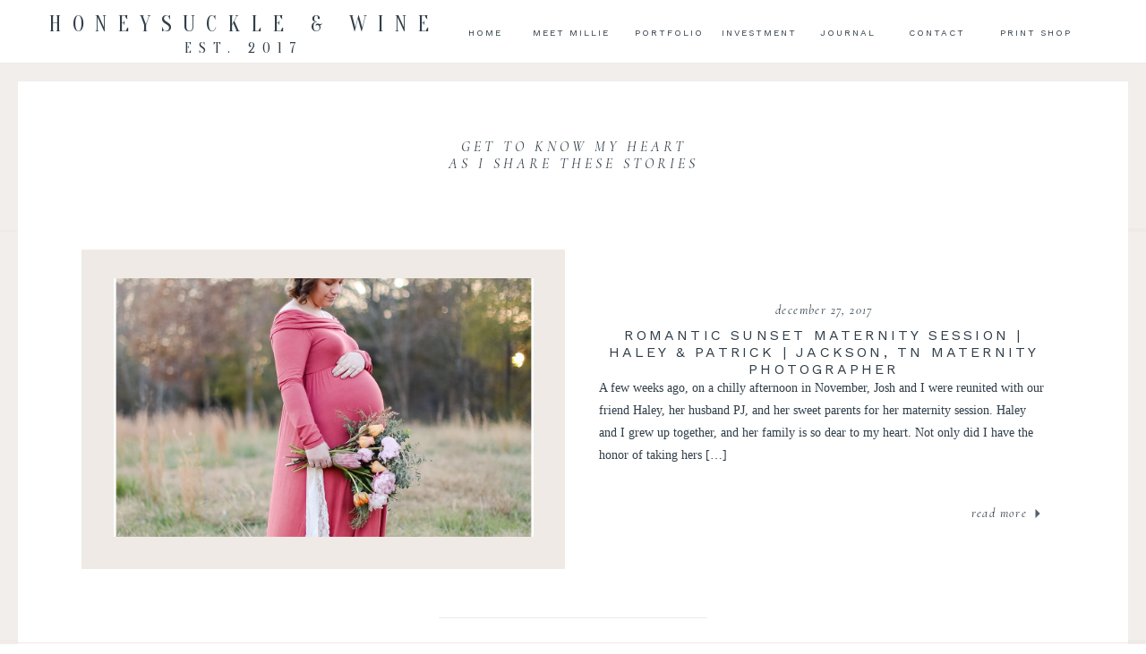

--- FILE ---
content_type: text/html; charset=UTF-8
request_url: https://www.honeysuckleandwine.com/tag/maternity/
body_size: 17685
content:
<!DOCTYPE html>
<html lang="en-US" class="d">
<head>
<link rel="stylesheet" type="text/css" href="//lib.showit.co/engine/2.6.4/showit.css" />
<meta name='robots' content='index, follow, max-image-preview:large, max-snippet:-1, max-video-preview:-1' />

            <script data-no-defer="1" data-ezscrex="false" data-cfasync="false" data-pagespeed-no-defer data-cookieconsent="ignore">
                var ctPublicFunctions = {"_ajax_nonce":"c342d7ac18","_rest_nonce":"91ecfde050","_ajax_url":"\/wp-admin\/admin-ajax.php","_rest_url":"https:\/\/www.honeysuckleandwine.com\/wp-json\/","data__cookies_type":"native","data__ajax_type":false,"data__bot_detector_enabled":0,"data__frontend_data_log_enabled":1,"cookiePrefix":"","wprocket_detected":false,"host_url":"www.honeysuckleandwine.com","text__ee_click_to_select":"Click to select the whole data","text__ee_original_email":"The complete one is","text__ee_got_it":"Got it","text__ee_blocked":"Blocked","text__ee_cannot_connect":"Cannot connect","text__ee_cannot_decode":"Can not decode email. Unknown reason","text__ee_email_decoder":"CleanTalk email decoder","text__ee_wait_for_decoding":"The magic is on the way!","text__ee_decoding_process":"Please wait a few seconds while we decode the contact data."}
            </script>
        
            <script data-no-defer="1" data-ezscrex="false" data-cfasync="false" data-pagespeed-no-defer data-cookieconsent="ignore">
                var ctPublic = {"_ajax_nonce":"c342d7ac18","settings__forms__check_internal":"0","settings__forms__check_external":"0","settings__forms__force_protection":0,"settings__forms__search_test":"0","settings__data__bot_detector_enabled":0,"settings__sfw__anti_crawler":0,"blog_home":"https:\/\/www.honeysuckleandwine.com\/","pixel__setting":"3","pixel__enabled":false,"pixel__url":"https:\/\/moderate11-v4.cleantalk.org\/pixel\/13f90783120346133603a5f88d2648b5.gif","data__email_check_before_post":"1","data__email_check_exist_post":1,"data__cookies_type":"native","data__key_is_ok":true,"data__visible_fields_required":true,"wl_brandname":"Anti-Spam by CleanTalk","wl_brandname_short":"CleanTalk","ct_checkjs_key":819142267,"emailEncoderPassKey":"46d28b9a036268e7e78c268a8efe8532","bot_detector_forms_excluded":"W10=","advancedCacheExists":false,"varnishCacheExists":false,"wc_ajax_add_to_cart":false}
            </script>
        
	<!-- This site is optimized with the Yoast SEO plugin v26.3 - https://yoast.com/wordpress/plugins/seo/ -->
	<title>Maternity Archives - www.honeysuckleandwine.com</title>
	<link rel="canonical" href="https://www.honeysuckleandwine.com/tag/maternity/" />
	<meta property="og:locale" content="en_US" />
	<meta property="og:type" content="article" />
	<meta property="og:title" content="Maternity Archives - www.honeysuckleandwine.com" />
	<meta property="og:url" content="https://www.honeysuckleandwine.com/tag/maternity/" />
	<meta property="og:site_name" content="www.honeysuckleandwine.com" />
	<meta name="twitter:card" content="summary_large_image" />
	<meta name="twitter:site" content="@m2theillie" />
	<script type="application/ld+json" class="yoast-schema-graph">{"@context":"https://schema.org","@graph":[{"@type":"CollectionPage","@id":"https://www.honeysuckleandwine.com/tag/maternity/","url":"https://www.honeysuckleandwine.com/tag/maternity/","name":"Maternity Archives - www.honeysuckleandwine.com","isPartOf":{"@id":"https://www.honeysuckleandwine.com/#website"},"primaryImageOfPage":{"@id":"https://www.honeysuckleandwine.com/tag/maternity/#primaryimage"},"image":{"@id":"https://www.honeysuckleandwine.com/tag/maternity/#primaryimage"},"thumbnailUrl":"https://www.honeysuckleandwine.com/wp-content/uploads/sites/3931/2017/12/2017-12-26_0010.jpg","breadcrumb":{"@id":"https://www.honeysuckleandwine.com/tag/maternity/#breadcrumb"},"inLanguage":"en-US"},{"@type":"ImageObject","inLanguage":"en-US","@id":"https://www.honeysuckleandwine.com/tag/maternity/#primaryimage","url":"https://www.honeysuckleandwine.com/wp-content/uploads/sites/3931/2017/12/2017-12-26_0010.jpg","contentUrl":"https://www.honeysuckleandwine.com/wp-content/uploads/sites/3931/2017/12/2017-12-26_0010.jpg","width":1200,"height":1674},{"@type":"BreadcrumbList","@id":"https://www.honeysuckleandwine.com/tag/maternity/#breadcrumb","itemListElement":[{"@type":"ListItem","position":1,"name":"Home","item":"https://www.honeysuckleandwine.com/"},{"@type":"ListItem","position":2,"name":"Maternity"}]},{"@type":"WebSite","@id":"https://www.honeysuckleandwine.com/#website","url":"https://www.honeysuckleandwine.com/","name":"www.honeysuckleandwine.com","description":"Destination wedding photographer for the romantic and joyful. Serving Tennessee and beyond.","potentialAction":[{"@type":"SearchAction","target":{"@type":"EntryPoint","urlTemplate":"https://www.honeysuckleandwine.com/?s={search_term_string}"},"query-input":{"@type":"PropertyValueSpecification","valueRequired":true,"valueName":"search_term_string"}}],"inLanguage":"en-US"}]}</script>
	<!-- / Yoast SEO plugin. -->


<link rel="alternate" type="application/rss+xml" title="www.honeysuckleandwine.com &raquo; Feed" href="https://www.honeysuckleandwine.com/feed/" />
<link rel="alternate" type="application/rss+xml" title="www.honeysuckleandwine.com &raquo; Comments Feed" href="https://www.honeysuckleandwine.com/comments/feed/" />
<link rel="alternate" type="application/rss+xml" title="www.honeysuckleandwine.com &raquo; Maternity Tag Feed" href="https://www.honeysuckleandwine.com/tag/maternity/feed/" />
<script type="text/javascript">
/* <![CDATA[ */
window._wpemojiSettings = {"baseUrl":"https:\/\/s.w.org\/images\/core\/emoji\/16.0.1\/72x72\/","ext":".png","svgUrl":"https:\/\/s.w.org\/images\/core\/emoji\/16.0.1\/svg\/","svgExt":".svg","source":{"concatemoji":"https:\/\/www.honeysuckleandwine.com\/wp-includes\/js\/wp-emoji-release.min.js?ver=6.8.3"}};
/*! This file is auto-generated */
!function(s,n){var o,i,e;function c(e){try{var t={supportTests:e,timestamp:(new Date).valueOf()};sessionStorage.setItem(o,JSON.stringify(t))}catch(e){}}function p(e,t,n){e.clearRect(0,0,e.canvas.width,e.canvas.height),e.fillText(t,0,0);var t=new Uint32Array(e.getImageData(0,0,e.canvas.width,e.canvas.height).data),a=(e.clearRect(0,0,e.canvas.width,e.canvas.height),e.fillText(n,0,0),new Uint32Array(e.getImageData(0,0,e.canvas.width,e.canvas.height).data));return t.every(function(e,t){return e===a[t]})}function u(e,t){e.clearRect(0,0,e.canvas.width,e.canvas.height),e.fillText(t,0,0);for(var n=e.getImageData(16,16,1,1),a=0;a<n.data.length;a++)if(0!==n.data[a])return!1;return!0}function f(e,t,n,a){switch(t){case"flag":return n(e,"\ud83c\udff3\ufe0f\u200d\u26a7\ufe0f","\ud83c\udff3\ufe0f\u200b\u26a7\ufe0f")?!1:!n(e,"\ud83c\udde8\ud83c\uddf6","\ud83c\udde8\u200b\ud83c\uddf6")&&!n(e,"\ud83c\udff4\udb40\udc67\udb40\udc62\udb40\udc65\udb40\udc6e\udb40\udc67\udb40\udc7f","\ud83c\udff4\u200b\udb40\udc67\u200b\udb40\udc62\u200b\udb40\udc65\u200b\udb40\udc6e\u200b\udb40\udc67\u200b\udb40\udc7f");case"emoji":return!a(e,"\ud83e\udedf")}return!1}function g(e,t,n,a){var r="undefined"!=typeof WorkerGlobalScope&&self instanceof WorkerGlobalScope?new OffscreenCanvas(300,150):s.createElement("canvas"),o=r.getContext("2d",{willReadFrequently:!0}),i=(o.textBaseline="top",o.font="600 32px Arial",{});return e.forEach(function(e){i[e]=t(o,e,n,a)}),i}function t(e){var t=s.createElement("script");t.src=e,t.defer=!0,s.head.appendChild(t)}"undefined"!=typeof Promise&&(o="wpEmojiSettingsSupports",i=["flag","emoji"],n.supports={everything:!0,everythingExceptFlag:!0},e=new Promise(function(e){s.addEventListener("DOMContentLoaded",e,{once:!0})}),new Promise(function(t){var n=function(){try{var e=JSON.parse(sessionStorage.getItem(o));if("object"==typeof e&&"number"==typeof e.timestamp&&(new Date).valueOf()<e.timestamp+604800&&"object"==typeof e.supportTests)return e.supportTests}catch(e){}return null}();if(!n){if("undefined"!=typeof Worker&&"undefined"!=typeof OffscreenCanvas&&"undefined"!=typeof URL&&URL.createObjectURL&&"undefined"!=typeof Blob)try{var e="postMessage("+g.toString()+"("+[JSON.stringify(i),f.toString(),p.toString(),u.toString()].join(",")+"));",a=new Blob([e],{type:"text/javascript"}),r=new Worker(URL.createObjectURL(a),{name:"wpTestEmojiSupports"});return void(r.onmessage=function(e){c(n=e.data),r.terminate(),t(n)})}catch(e){}c(n=g(i,f,p,u))}t(n)}).then(function(e){for(var t in e)n.supports[t]=e[t],n.supports.everything=n.supports.everything&&n.supports[t],"flag"!==t&&(n.supports.everythingExceptFlag=n.supports.everythingExceptFlag&&n.supports[t]);n.supports.everythingExceptFlag=n.supports.everythingExceptFlag&&!n.supports.flag,n.DOMReady=!1,n.readyCallback=function(){n.DOMReady=!0}}).then(function(){return e}).then(function(){var e;n.supports.everything||(n.readyCallback(),(e=n.source||{}).concatemoji?t(e.concatemoji):e.wpemoji&&e.twemoji&&(t(e.twemoji),t(e.wpemoji)))}))}((window,document),window._wpemojiSettings);
/* ]]> */
</script>
<style id='wp-emoji-styles-inline-css' type='text/css'>

	img.wp-smiley, img.emoji {
		display: inline !important;
		border: none !important;
		box-shadow: none !important;
		height: 1em !important;
		width: 1em !important;
		margin: 0 0.07em !important;
		vertical-align: -0.1em !important;
		background: none !important;
		padding: 0 !important;
	}
</style>
<link rel='stylesheet' id='wp-block-library-css' href='https://www.honeysuckleandwine.com/wp-includes/css/dist/block-library/style.min.css?ver=6.8.3' type='text/css' media='all' />
<style id='classic-theme-styles-inline-css' type='text/css'>
/*! This file is auto-generated */
.wp-block-button__link{color:#fff;background-color:#32373c;border-radius:9999px;box-shadow:none;text-decoration:none;padding:calc(.667em + 2px) calc(1.333em + 2px);font-size:1.125em}.wp-block-file__button{background:#32373c;color:#fff;text-decoration:none}
</style>
<style id='global-styles-inline-css' type='text/css'>
:root{--wp--preset--aspect-ratio--square: 1;--wp--preset--aspect-ratio--4-3: 4/3;--wp--preset--aspect-ratio--3-4: 3/4;--wp--preset--aspect-ratio--3-2: 3/2;--wp--preset--aspect-ratio--2-3: 2/3;--wp--preset--aspect-ratio--16-9: 16/9;--wp--preset--aspect-ratio--9-16: 9/16;--wp--preset--color--black: #000000;--wp--preset--color--cyan-bluish-gray: #abb8c3;--wp--preset--color--white: #ffffff;--wp--preset--color--pale-pink: #f78da7;--wp--preset--color--vivid-red: #cf2e2e;--wp--preset--color--luminous-vivid-orange: #ff6900;--wp--preset--color--luminous-vivid-amber: #fcb900;--wp--preset--color--light-green-cyan: #7bdcb5;--wp--preset--color--vivid-green-cyan: #00d084;--wp--preset--color--pale-cyan-blue: #8ed1fc;--wp--preset--color--vivid-cyan-blue: #0693e3;--wp--preset--color--vivid-purple: #9b51e0;--wp--preset--gradient--vivid-cyan-blue-to-vivid-purple: linear-gradient(135deg,rgba(6,147,227,1) 0%,rgb(155,81,224) 100%);--wp--preset--gradient--light-green-cyan-to-vivid-green-cyan: linear-gradient(135deg,rgb(122,220,180) 0%,rgb(0,208,130) 100%);--wp--preset--gradient--luminous-vivid-amber-to-luminous-vivid-orange: linear-gradient(135deg,rgba(252,185,0,1) 0%,rgba(255,105,0,1) 100%);--wp--preset--gradient--luminous-vivid-orange-to-vivid-red: linear-gradient(135deg,rgba(255,105,0,1) 0%,rgb(207,46,46) 100%);--wp--preset--gradient--very-light-gray-to-cyan-bluish-gray: linear-gradient(135deg,rgb(238,238,238) 0%,rgb(169,184,195) 100%);--wp--preset--gradient--cool-to-warm-spectrum: linear-gradient(135deg,rgb(74,234,220) 0%,rgb(151,120,209) 20%,rgb(207,42,186) 40%,rgb(238,44,130) 60%,rgb(251,105,98) 80%,rgb(254,248,76) 100%);--wp--preset--gradient--blush-light-purple: linear-gradient(135deg,rgb(255,206,236) 0%,rgb(152,150,240) 100%);--wp--preset--gradient--blush-bordeaux: linear-gradient(135deg,rgb(254,205,165) 0%,rgb(254,45,45) 50%,rgb(107,0,62) 100%);--wp--preset--gradient--luminous-dusk: linear-gradient(135deg,rgb(255,203,112) 0%,rgb(199,81,192) 50%,rgb(65,88,208) 100%);--wp--preset--gradient--pale-ocean: linear-gradient(135deg,rgb(255,245,203) 0%,rgb(182,227,212) 50%,rgb(51,167,181) 100%);--wp--preset--gradient--electric-grass: linear-gradient(135deg,rgb(202,248,128) 0%,rgb(113,206,126) 100%);--wp--preset--gradient--midnight: linear-gradient(135deg,rgb(2,3,129) 0%,rgb(40,116,252) 100%);--wp--preset--font-size--small: 13px;--wp--preset--font-size--medium: 20px;--wp--preset--font-size--large: 36px;--wp--preset--font-size--x-large: 42px;--wp--preset--spacing--20: 0.44rem;--wp--preset--spacing--30: 0.67rem;--wp--preset--spacing--40: 1rem;--wp--preset--spacing--50: 1.5rem;--wp--preset--spacing--60: 2.25rem;--wp--preset--spacing--70: 3.38rem;--wp--preset--spacing--80: 5.06rem;--wp--preset--shadow--natural: 6px 6px 9px rgba(0, 0, 0, 0.2);--wp--preset--shadow--deep: 12px 12px 50px rgba(0, 0, 0, 0.4);--wp--preset--shadow--sharp: 6px 6px 0px rgba(0, 0, 0, 0.2);--wp--preset--shadow--outlined: 6px 6px 0px -3px rgba(255, 255, 255, 1), 6px 6px rgba(0, 0, 0, 1);--wp--preset--shadow--crisp: 6px 6px 0px rgba(0, 0, 0, 1);}:where(.is-layout-flex){gap: 0.5em;}:where(.is-layout-grid){gap: 0.5em;}body .is-layout-flex{display: flex;}.is-layout-flex{flex-wrap: wrap;align-items: center;}.is-layout-flex > :is(*, div){margin: 0;}body .is-layout-grid{display: grid;}.is-layout-grid > :is(*, div){margin: 0;}:where(.wp-block-columns.is-layout-flex){gap: 2em;}:where(.wp-block-columns.is-layout-grid){gap: 2em;}:where(.wp-block-post-template.is-layout-flex){gap: 1.25em;}:where(.wp-block-post-template.is-layout-grid){gap: 1.25em;}.has-black-color{color: var(--wp--preset--color--black) !important;}.has-cyan-bluish-gray-color{color: var(--wp--preset--color--cyan-bluish-gray) !important;}.has-white-color{color: var(--wp--preset--color--white) !important;}.has-pale-pink-color{color: var(--wp--preset--color--pale-pink) !important;}.has-vivid-red-color{color: var(--wp--preset--color--vivid-red) !important;}.has-luminous-vivid-orange-color{color: var(--wp--preset--color--luminous-vivid-orange) !important;}.has-luminous-vivid-amber-color{color: var(--wp--preset--color--luminous-vivid-amber) !important;}.has-light-green-cyan-color{color: var(--wp--preset--color--light-green-cyan) !important;}.has-vivid-green-cyan-color{color: var(--wp--preset--color--vivid-green-cyan) !important;}.has-pale-cyan-blue-color{color: var(--wp--preset--color--pale-cyan-blue) !important;}.has-vivid-cyan-blue-color{color: var(--wp--preset--color--vivid-cyan-blue) !important;}.has-vivid-purple-color{color: var(--wp--preset--color--vivid-purple) !important;}.has-black-background-color{background-color: var(--wp--preset--color--black) !important;}.has-cyan-bluish-gray-background-color{background-color: var(--wp--preset--color--cyan-bluish-gray) !important;}.has-white-background-color{background-color: var(--wp--preset--color--white) !important;}.has-pale-pink-background-color{background-color: var(--wp--preset--color--pale-pink) !important;}.has-vivid-red-background-color{background-color: var(--wp--preset--color--vivid-red) !important;}.has-luminous-vivid-orange-background-color{background-color: var(--wp--preset--color--luminous-vivid-orange) !important;}.has-luminous-vivid-amber-background-color{background-color: var(--wp--preset--color--luminous-vivid-amber) !important;}.has-light-green-cyan-background-color{background-color: var(--wp--preset--color--light-green-cyan) !important;}.has-vivid-green-cyan-background-color{background-color: var(--wp--preset--color--vivid-green-cyan) !important;}.has-pale-cyan-blue-background-color{background-color: var(--wp--preset--color--pale-cyan-blue) !important;}.has-vivid-cyan-blue-background-color{background-color: var(--wp--preset--color--vivid-cyan-blue) !important;}.has-vivid-purple-background-color{background-color: var(--wp--preset--color--vivid-purple) !important;}.has-black-border-color{border-color: var(--wp--preset--color--black) !important;}.has-cyan-bluish-gray-border-color{border-color: var(--wp--preset--color--cyan-bluish-gray) !important;}.has-white-border-color{border-color: var(--wp--preset--color--white) !important;}.has-pale-pink-border-color{border-color: var(--wp--preset--color--pale-pink) !important;}.has-vivid-red-border-color{border-color: var(--wp--preset--color--vivid-red) !important;}.has-luminous-vivid-orange-border-color{border-color: var(--wp--preset--color--luminous-vivid-orange) !important;}.has-luminous-vivid-amber-border-color{border-color: var(--wp--preset--color--luminous-vivid-amber) !important;}.has-light-green-cyan-border-color{border-color: var(--wp--preset--color--light-green-cyan) !important;}.has-vivid-green-cyan-border-color{border-color: var(--wp--preset--color--vivid-green-cyan) !important;}.has-pale-cyan-blue-border-color{border-color: var(--wp--preset--color--pale-cyan-blue) !important;}.has-vivid-cyan-blue-border-color{border-color: var(--wp--preset--color--vivid-cyan-blue) !important;}.has-vivid-purple-border-color{border-color: var(--wp--preset--color--vivid-purple) !important;}.has-vivid-cyan-blue-to-vivid-purple-gradient-background{background: var(--wp--preset--gradient--vivid-cyan-blue-to-vivid-purple) !important;}.has-light-green-cyan-to-vivid-green-cyan-gradient-background{background: var(--wp--preset--gradient--light-green-cyan-to-vivid-green-cyan) !important;}.has-luminous-vivid-amber-to-luminous-vivid-orange-gradient-background{background: var(--wp--preset--gradient--luminous-vivid-amber-to-luminous-vivid-orange) !important;}.has-luminous-vivid-orange-to-vivid-red-gradient-background{background: var(--wp--preset--gradient--luminous-vivid-orange-to-vivid-red) !important;}.has-very-light-gray-to-cyan-bluish-gray-gradient-background{background: var(--wp--preset--gradient--very-light-gray-to-cyan-bluish-gray) !important;}.has-cool-to-warm-spectrum-gradient-background{background: var(--wp--preset--gradient--cool-to-warm-spectrum) !important;}.has-blush-light-purple-gradient-background{background: var(--wp--preset--gradient--blush-light-purple) !important;}.has-blush-bordeaux-gradient-background{background: var(--wp--preset--gradient--blush-bordeaux) !important;}.has-luminous-dusk-gradient-background{background: var(--wp--preset--gradient--luminous-dusk) !important;}.has-pale-ocean-gradient-background{background: var(--wp--preset--gradient--pale-ocean) !important;}.has-electric-grass-gradient-background{background: var(--wp--preset--gradient--electric-grass) !important;}.has-midnight-gradient-background{background: var(--wp--preset--gradient--midnight) !important;}.has-small-font-size{font-size: var(--wp--preset--font-size--small) !important;}.has-medium-font-size{font-size: var(--wp--preset--font-size--medium) !important;}.has-large-font-size{font-size: var(--wp--preset--font-size--large) !important;}.has-x-large-font-size{font-size: var(--wp--preset--font-size--x-large) !important;}
:where(.wp-block-post-template.is-layout-flex){gap: 1.25em;}:where(.wp-block-post-template.is-layout-grid){gap: 1.25em;}
:where(.wp-block-columns.is-layout-flex){gap: 2em;}:where(.wp-block-columns.is-layout-grid){gap: 2em;}
:root :where(.wp-block-pullquote){font-size: 1.5em;line-height: 1.6;}
</style>
<link rel='stylesheet' id='cleantalk-public-css-css' href='https://www.honeysuckleandwine.com/wp-content/plugins/cleantalk-spam-protect/css/cleantalk-public.min.css?ver=6.67_1762444237' type='text/css' media='all' />
<link rel='stylesheet' id='cleantalk-email-decoder-css-css' href='https://www.honeysuckleandwine.com/wp-content/plugins/cleantalk-spam-protect/css/cleantalk-email-decoder.min.css?ver=6.67_1762444237' type='text/css' media='all' />
<script type="text/javascript" src="https://www.honeysuckleandwine.com/wp-content/plugins/cleantalk-spam-protect/js/apbct-public-bundle_gathering.min.js?ver=6.67_1762444237" id="apbct-public-bundle_gathering.min-js-js"></script>
<script type="text/javascript" src="https://www.honeysuckleandwine.com/wp-includes/js/jquery/jquery.min.js?ver=3.7.1" id="jquery-core-js"></script>
<script type="text/javascript" src="https://www.honeysuckleandwine.com/wp-includes/js/jquery/jquery-migrate.min.js?ver=3.4.1" id="jquery-migrate-js"></script>
<script type="text/javascript" src="https://www.honeysuckleandwine.com/wp-content/plugins/showit/public/js/showit.js?ver=1765961183" id="si-script-js"></script>
<link rel="https://api.w.org/" href="https://www.honeysuckleandwine.com/wp-json/" /><link rel="alternate" title="JSON" type="application/json" href="https://www.honeysuckleandwine.com/wp-json/wp/v2/tags/6" /><link rel="EditURI" type="application/rsd+xml" title="RSD" href="https://www.honeysuckleandwine.com/xmlrpc.php?rsd" />
		<script type="text/javascript" async defer data-pin-color="gray"  data-pin-hover="true"
			src="https://www.honeysuckleandwine.com/wp-content/plugins/pinterest-pin-it-button-on-image-hover-and-post/js/pinit.js"></script>
		<style type="text/css">.recentcomments a{display:inline !important;padding:0 !important;margin:0 !important;}</style>
<meta charset="UTF-8" />
<meta name="viewport" content="width=device-width, initial-scale=1" />
<link rel="icon" type="image/png" href="//static.showit.co/200/ccgLkAXAS06prhwp2FQdxA/71755/honeysucklewine_submark.png" />
<link rel="preconnect" href="https://static.showit.co" />

<link rel="preconnect" href="https://fonts.googleapis.com">
<link rel="preconnect" href="https://fonts.gstatic.com" crossorigin>
<link href="https://fonts.googleapis.com/css?family=Work+Sans:regular|Oranienbaum:regular|Cormorant+Garamond:italic" rel="stylesheet" type="text/css"/>
<style>
@font-face{font-family:Eternal Paris;src:url('//static.showit.co/file/Pm_q5iT7THCFa2pehfpQRQ/shared/eternalparis.woff');}
</style>
<script id="init_data" type="application/json">
{"mobile":{"w":320},"desktop":{"w":1200,"defaultTrIn":{"type":"fade"},"defaultTrOut":{"type":"fade"},"bgFillType":"color","bgColor":"#000000:0"},"sid":"csdzckw7svkjvuxdsalhca","break":768,"assetURL":"//static.showit.co","contactFormId":"71755/180574","cfAction":"aHR0cHM6Ly9jbGllbnRzZXJ2aWNlLnNob3dpdC5jby9jb250YWN0Zm9ybQ==","sgAction":"aHR0cHM6Ly9jbGllbnRzZXJ2aWNlLnNob3dpdC5jby9zb2NpYWxncmlk","blockData":[{"slug":"header","visible":"a","states":[],"d":{"h":71,"w":1200,"locking":{"scrollOffset":1},"bgFillType":"color","bgColor":"colors-7","bgMediaType":"none"},"m":{"h":62,"w":320,"locking":{"side":"st","scrollOffset":1},"bgFillType":"color","bgColor":"colors-7","bgMediaType":"none"}},{"slug":"journal-intro","visible":"a","states":[],"d":{"h":188,"w":1200,"bgFillType":"color","bgColor":"#FFFFFF","bgMediaType":"none"},"m":{"h":129,"w":320,"bgFillType":"color","bgColor":"#FFFFFF","bgMediaType":"none"}},{"slug":"post-layout-1","visible":"a","states":[],"d":{"h":450,"w":1200,"locking":{"offset":100},"nature":"dH","bgFillType":"color","bgColor":"#FFFFFF","bgMediaType":"none"},"m":{"h":350,"w":320,"nature":"dH","bgFillType":"color","bgColor":"#FFFFFF","bgMediaType":"none"}},{"slug":"post-layout-2","visible":"a","states":[],"d":{"h":450,"w":1200,"locking":{"offset":100},"nature":"dH","bgFillType":"color","bgColor":"#FFFFFF","bgMediaType":"none"},"m":{"h":350,"w":320,"nature":"dH","bgFillType":"color","bgColor":"#FFFFFF","bgMediaType":"none"}},{"slug":"delete-post-layout-3","visible":"a","states":[],"d":{"h":450,"w":1200,"locking":{"offset":100},"nature":"dH","bgFillType":"color","bgColor":"#FFFFFF","bgMediaType":"none"},"m":{"h":350,"w":320,"nature":"dH","bgFillType":"color","bgColor":"#FFFFFF","bgMediaType":"none"}},{"slug":"delete-post-layout-4","visible":"a","states":[],"d":{"h":437,"w":1200,"locking":{"offset":100},"nature":"dH","bgFillType":"color","bgColor":"#FFFFFF","bgMediaType":"none"},"m":{"h":350,"w":320,"nature":"dH","bgFillType":"color","bgColor":"#FFFFFF","bgMediaType":"none"}},{"slug":"end-post-loop","visible":"a","states":[],"d":{"h":1,"w":1200,"bgFillType":"color","bgColor":"#FFFFFF","bgMediaType":"none"},"m":{"h":1,"w":320,"bgFillType":"color","bgColor":"#FFFFFF","bgMediaType":"none"}},{"slug":"pagination","visible":"a","states":[],"d":{"h":60,"w":1200,"nature":"dH","bgFillType":"color","bgColor":"#FFFFFF","bgMediaType":"none"},"m":{"h":74,"w":320,"nature":"dH","bgFillType":"color","bgColor":"#FFFFFF","bgMediaType":"none"}},{"slug":"footer","visible":"a","states":[],"d":{"h":131,"w":1200,"bgFillType":"color","bgColor":"colors-7","bgMediaType":"none"},"m":{"h":479,"w":320,"bgFillType":"color","bgColor":"colors-7","bgMediaType":"none"}},{"slug":"mobile-nav","visible":"m","states":[],"d":{"h":200,"w":1200,"bgFillType":"color","bgColor":"colors-7","bgMediaType":"none"},"m":{"h":478,"w":320,"locking":{"side":"t"},"nature":"wH","bgFillType":"color","bgColor":"colors-7","bgMediaType":"none"}}],"elementData":[{"type":"icon","visible":"m","id":"header_0","blockId":"header","m":{"x":15,"y":15,"w":27,"h":37,"a":0},"d":{"x":1161,"y":37,"w":35,"h":35,"a":0},"pc":[{"type":"show","block":"mobile-nav"}]},{"type":"text","visible":"d","id":"header_1","blockId":"header","m":{"x":122,"y":18,"w":75.60000000000001,"h":14,"a":0},"d":{"x":1068,"y":28,"w":97,"h":16,"a":0}},{"type":"text","visible":"d","id":"header_2","blockId":"header","m":{"x":122,"y":18,"w":75.60000000000001,"h":14,"a":0},"d":{"x":958,"y":28,"w":97,"h":16,"a":0}},{"type":"text","visible":"d","id":"header_3","blockId":"header","m":{"x":122,"y":18,"w":75.60000000000001,"h":14,"a":0},"d":{"x":858,"y":28,"w":97,"h":16,"a":0}},{"type":"text","visible":"d","id":"header_4","blockId":"header","m":{"x":122,"y":18,"w":75.60000000000001,"h":14,"a":0},"d":{"x":759,"y":28,"w":97,"h":16,"a":0}},{"type":"text","visible":"d","id":"header_5","blockId":"header","m":{"x":122,"y":18,"w":75.60000000000001,"h":14,"a":0},"d":{"x":659,"y":28,"w":97,"h":16,"a":0}},{"type":"text","visible":"d","id":"header_6","blockId":"header","m":{"x":122,"y":18,"w":75.60000000000001,"h":14,"a":0},"d":{"x":549,"y":28,"w":97,"h":16,"a":0}},{"type":"text","visible":"d","id":"header_7","blockId":"header","m":{"x":122,"y":18,"w":75.60000000000001,"h":14,"a":0},"d":{"x":468,"y":28,"w":68,"h":16,"a":0}},{"type":"simple","visible":"a","id":"header_8","blockId":"header","m":{"x":0,"y":58,"w":320,"h":1,"a":0},"d":{"x":0,"y":70,"w":1200,"h":1,"a":0,"lockH":"s"}},{"type":"text","visible":"a","id":"header_9","blockId":"header","m":{"x":51,"y":15,"w":172,"h":37,"a":0},"d":{"x":536,"y":93,"w":419,"h":95,"a":0,"o":0}},{"type":"text","visible":"a","id":"header_10","blockId":"header","m":{"x":582,"y":229,"w":97,"h":23,"a":0},"d":{"x":154,"y":45,"w":157,"h":21,"a":0}},{"type":"text","visible":"a","id":"header_11","blockId":"header","m":{"x":604,"y":292,"w":111,"h":37,"a":0},"d":{"x":11,"y":14,"w":442,"h":43,"a":0}},{"type":"text","visible":"a","id":"journal-intro_0","blockId":"journal-intro","m":{"x":30,"y":37,"w":261,"h":69,"a":0},"d":{"x":460,"y":84,"w":281,"h":49,"a":0,"lockV":"t"}},{"type":"simple","visible":"d","id":"journal-intro_1","blockId":"journal-intro","m":{"x":48,"y":48,"w":224,"h":224.7,"a":0},"d":{"x":0,"y":0,"w":1200,"h":20,"a":0,"lockH":"s"}},{"type":"simple","visible":"d","id":"journal-intro_2","blockId":"journal-intro","m":{"x":48,"y":48,"w":224,"h":224.7,"a":0},"d":{"x":0,"y":20,"w":20,"h":171,"a":0,"lockH":"l","lockV":"b"}},{"type":"simple","visible":"d","id":"journal-intro_3","blockId":"journal-intro","m":{"x":48,"y":48,"w":224,"h":224.7,"a":0},"d":{"x":1180,"y":20,"w":20,"h":170,"a":0,"lockH":"r","lockV":"b"}},{"type":"simple","visible":"d","id":"post-layout-1_0","blockId":"post-layout-1","m":{"x":0,"y":59,"w":320,"h":1,"a":0},"d":{"x":450,"y":431,"w":300,"h":1,"a":0}},{"type":"text","visible":"a","id":"post-layout-1_1","blockId":"post-layout-1","m":{"x":105,"y":311,"w":111,"h":27,"a":0},"d":{"x":1026,"y":302,"w":100,"h":29,"a":0}},{"type":"text","visible":"d","id":"post-layout-1_2","blockId":"post-layout-1","m":{"x":20,"y":-22,"w":280,"h":169,"a":0},"d":{"x":629,"y":162,"w":500,"h":136,"a":0}},{"type":"text","visible":"a","id":"post-layout-1_3","blockId":"post-layout-1","m":{"x":20,"y":230,"w":280,"h":22,"a":0},"d":{"x":630,"y":75,"w":501,"h":25,"a":0}},{"type":"text","visible":"a","id":"post-layout-1_4","blockId":"post-layout-1","m":{"x":20,"y":257,"w":280,"h":43,"a":0},"d":{"x":630,"y":106,"w":500,"h":51,"a":0}},{"type":"simple","visible":"d","id":"post-layout-1_5","blockId":"post-layout-1","m":{"x":48,"y":53,"w":224,"h":244.99999999999997,"a":0},"d":{"x":51,"y":20,"w":540,"h":357,"a":0,"trIn":{"cl":"fadeIn","d":"0.5","dl":"0"}}},{"type":"graphic","visible":"a","id":"post-layout-1_6","blockId":"post-layout-1","m":{"x":30,"y":20,"w":260,"h":160,"a":0,"gs":{"p":105}},"d":{"x":87,"y":52,"w":469,"h":289,"a":0,"gs":{"t":"cover","p":105},"trIn":{"cl":"fadeIn","d":1,"dl":"0"}},"c":{"key":"fJ27lw3FQfuFeFQrbT0DAQ/shared/recent-work-cover.jpg","aspect_ratio":1.62287}},{"type":"icon","visible":"a","id":"post-layout-1_7","blockId":"post-layout-1","m":{"x":189,"y":312,"w":20,"h":20,"a":0},"d":{"x":1109,"y":298,"w":20,"h":34,"a":0}},{"type":"simple","visible":"d","id":"post-layout-1_8","blockId":"post-layout-1","m":{"x":48,"y":48,"w":224,"h":224.7,"a":0},"d":{"x":0,"y":-2,"w":20,"h":454,"a":0,"lockH":"l","lockV":"s"}},{"type":"simple","visible":"d","id":"post-layout-1_9","blockId":"post-layout-1","m":{"x":48,"y":48,"w":224,"h":224.7,"a":0},"d":{"x":1180,"y":-4,"w":20,"h":458,"a":0,"lockH":"r","lockV":"s"}},{"type":"simple","visible":"d","id":"post-layout-2_0","blockId":"post-layout-2","m":{"x":0,"y":59,"w":320,"h":1,"a":0},"d":{"x":450,"y":431,"w":300,"h":1,"a":0}},{"type":"text","visible":"a","id":"post-layout-2_1","blockId":"post-layout-2","m":{"x":105,"y":311,"w":111,"h":27,"a":0},"d":{"x":449,"y":310,"w":100,"h":29,"a":0}},{"type":"text","visible":"d","id":"post-layout-2_2","blockId":"post-layout-2","m":{"x":20,"y":-22,"w":280,"h":169,"a":0},"d":{"x":50,"y":168,"w":500,"h":136,"a":0}},{"type":"text","visible":"a","id":"post-layout-2_3","blockId":"post-layout-2","m":{"x":20,"y":230,"w":280,"h":22,"a":0},"d":{"x":51,"y":77,"w":500,"h":29.006,"a":0}},{"type":"text","visible":"a","id":"post-layout-2_4","blockId":"post-layout-2","m":{"x":20,"y":257,"w":280,"h":43,"a":0},"d":{"x":51,"y":112,"w":500,"h":51,"a":0}},{"type":"simple","visible":"d","id":"post-layout-2_5","blockId":"post-layout-2","m":{"x":48,"y":53,"w":224,"h":244.99999999999997,"a":0},"d":{"x":599,"y":32,"w":540,"h":357,"a":0,"trIn":{"cl":"fadeIn","d":"0.5","dl":"0"}}},{"type":"graphic","visible":"a","id":"post-layout-2_6","blockId":"post-layout-2","m":{"x":30,"y":20,"w":260,"h":195,"a":0,"gs":{"p":105}},"d":{"x":640,"y":66,"w":459,"h":289,"a":0,"gs":{"t":"cover","p":105},"trIn":{"cl":"fadeIn","d":1,"dl":"0"}},"c":{"key":"Cul7P5bjTryWwNO_mKbSmQ/shared/sophieeptonphotographyromaelopement-179.jpg","aspect_ratio":1.35849}},{"type":"icon","visible":"a","id":"post-layout-2_7","blockId":"post-layout-2","m":{"x":189,"y":312,"w":20,"h":20,"a":0},"d":{"x":529,"y":306,"w":20,"h":34,"a":0}},{"type":"simple","visible":"d","id":"post-layout-2_8","blockId":"post-layout-2","m":{"x":48,"y":48,"w":224,"h":224.7,"a":0},"d":{"x":0,"y":-2,"w":20,"h":454,"a":0,"lockH":"l","lockV":"s"}},{"type":"simple","visible":"d","id":"post-layout-2_9","blockId":"post-layout-2","m":{"x":48,"y":48,"w":224,"h":224.7,"a":0},"d":{"x":1180,"y":-4,"w":20,"h":458,"a":0,"lockH":"r","lockV":"s"}},{"type":"simple","visible":"d","id":"delete-post-layout-3_0","blockId":"delete-post-layout-3","m":{"x":0,"y":59,"w":320,"h":1,"a":0},"d":{"x":450,"y":437,"w":300,"h":1,"a":0}},{"type":"text","visible":"a","id":"delete-post-layout-3_1","blockId":"delete-post-layout-3","m":{"x":105,"y":311,"w":111,"h":27,"a":0},"d":{"x":1029,"y":323,"w":100,"h":29,"a":0}},{"type":"text","visible":"d","id":"delete-post-layout-3_2","blockId":"delete-post-layout-3","m":{"x":20,"y":-22,"w":280,"h":169,"a":0},"d":{"x":629,"y":181,"w":500,"h":136,"a":0}},{"type":"text","visible":"a","id":"delete-post-layout-3_3","blockId":"delete-post-layout-3","m":{"x":20,"y":230,"w":280,"h":22,"a":0},"d":{"x":630,"y":90,"w":500,"h":29.006,"a":0}},{"type":"text","visible":"a","id":"delete-post-layout-3_4","blockId":"delete-post-layout-3","m":{"x":20,"y":257,"w":280,"h":45,"a":0},"d":{"x":630,"y":125,"w":500,"h":51,"a":0}},{"type":"simple","visible":"d","id":"delete-post-layout-3_5","blockId":"delete-post-layout-3","m":{"x":48,"y":53,"w":224,"h":244.99999999999997,"a":0},"d":{"x":48,"y":39,"w":540,"h":357,"a":0,"trIn":{"cl":"fadeIn","d":"0.5","dl":"0"}}},{"type":"graphic","visible":"a","id":"delete-post-layout-3_6","blockId":"delete-post-layout-3","m":{"x":30,"y":20,"w":260,"h":195,"a":0,"gs":{"p":105}},"d":{"x":89,"y":73,"w":459,"h":289,"a":0,"gs":{"t":"cover","p":105},"trIn":{"cl":"fadeIn","d":1,"dl":"0"}},"c":{"key":"JjaW7CdVSEau32HervcdYg/shared/sophieeptonphotographyromaelopement-20.jpg","aspect_ratio":0.73611}},{"type":"icon","visible":"a","id":"delete-post-layout-3_7","blockId":"delete-post-layout-3","m":{"x":189,"y":312,"w":20,"h":20,"a":0},"d":{"x":1109,"y":319,"w":20,"h":34,"a":0}},{"type":"simple","visible":"d","id":"delete-post-layout-3_8","blockId":"delete-post-layout-3","m":{"x":48,"y":48,"w":224,"h":224.7,"a":0},"d":{"x":0,"y":-2,"w":20,"h":454,"a":0,"lockH":"l","lockV":"s"}},{"type":"simple","visible":"d","id":"delete-post-layout-3_9","blockId":"delete-post-layout-3","m":{"x":48,"y":48,"w":224,"h":224.7,"a":0},"d":{"x":1180,"y":-4,"w":20,"h":458,"a":0,"lockH":"r","lockV":"s"}},{"type":"text","visible":"a","id":"delete-post-layout-4_0","blockId":"delete-post-layout-4","m":{"x":105,"y":311,"w":111,"h":27,"a":0},"d":{"x":449,"y":318,"w":100,"h":29,"a":0}},{"type":"text","visible":"d","id":"delete-post-layout-4_1","blockId":"delete-post-layout-4","m":{"x":20,"y":-22,"w":280,"h":169,"a":0},"d":{"x":50,"y":176,"w":500,"h":136,"a":0}},{"type":"text","visible":"a","id":"delete-post-layout-4_2","blockId":"delete-post-layout-4","m":{"x":20,"y":230,"w":280,"h":22,"a":0},"d":{"x":51,"y":85,"w":500,"h":29.006,"a":0}},{"type":"text","visible":"a","id":"delete-post-layout-4_3","blockId":"delete-post-layout-4","m":{"x":20,"y":257,"w":280,"h":44,"a":0},"d":{"x":51,"y":120,"w":500,"h":51,"a":0}},{"type":"simple","visible":"d","id":"delete-post-layout-4_4","blockId":"delete-post-layout-4","m":{"x":48,"y":53,"w":224,"h":244.99999999999997,"a":0},"d":{"x":589,"y":35,"w":540,"h":357,"a":0,"trIn":{"cl":"fadeIn","d":"0.5","dl":"0"}}},{"type":"graphic","visible":"a","id":"delete-post-layout-4_5","blockId":"delete-post-layout-4","m":{"x":30,"y":20,"w":260,"h":195,"a":0,"gs":{"p":105}},"d":{"x":630,"y":69,"w":459,"h":289,"a":0,"gs":{"t":"cover","p":105},"trIn":{"cl":"fadeIn","d":1,"dl":"0"}},"c":{"key":"iObkFGilQD2vUM9Xa1xxrw/shared/sophieeptonphotographyromaelopement-244.jpg","aspect_ratio":0.73611}},{"type":"icon","visible":"a","id":"delete-post-layout-4_6","blockId":"delete-post-layout-4","m":{"x":189,"y":312,"w":20,"h":20,"a":0},"d":{"x":529,"y":314,"w":20,"h":34,"a":0}},{"type":"simple","visible":"d","id":"delete-post-layout-4_7","blockId":"delete-post-layout-4","m":{"x":48,"y":48,"w":224,"h":224.7,"a":0},"d":{"x":0,"y":-2,"w":20,"h":454,"a":0,"lockH":"l","lockV":"s"}},{"type":"simple","visible":"d","id":"delete-post-layout-4_8","blockId":"delete-post-layout-4","m":{"x":48,"y":48,"w":224,"h":224.7,"a":0},"d":{"x":1180,"y":-4,"w":20,"h":458,"a":0,"lockH":"r","lockV":"s"}},{"type":"text","visible":"a","id":"pagination_0","blockId":"pagination","m":{"x":206,"y":29,"w":84,"h":26,"a":0},"d":{"x":644,"y":18,"w":495.02,"h":29.002,"a":0}},{"type":"text","visible":"a","id":"pagination_1","blockId":"pagination","m":{"x":30,"y":29,"w":103,"h":22,"a":0},"d":{"x":50,"y":20,"w":527.021,"h":29.022,"a":0}},{"type":"simple","visible":"a","id":"pagination_2","blockId":"pagination","m":{"x":0,"y":3,"w":320,"h":1,"a":0},"d":{"x":0,"y":3,"w":1200,"h":1,"a":0,"lockH":"s"}},{"type":"simple","visible":"d","id":"pagination_3","blockId":"pagination","m":{"x":48,"y":48,"w":224,"h":224.7,"a":0},"d":{"x":0,"y":-2,"w":20,"h":100,"a":0,"lockH":"l","lockV":"s"}},{"type":"simple","visible":"d","id":"pagination_4","blockId":"pagination","m":{"x":48,"y":48,"w":224,"h":224.7,"a":0},"d":{"x":1180,"y":-4,"w":20,"h":100,"a":0,"lockH":"r","lockV":"s"}},{"type":"simple","visible":"a","id":"footer_0","blockId":"footer","m":{"x":0,"y":0,"w":320,"h":480,"a":0},"d":{"x":-1,"y":-1,"w":1200,"h":132,"a":0,"lockH":"s"}},{"type":"text","visible":"a","id":"footer_1","blockId":"footer","m":{"x":49,"y":301,"w":223,"h":36,"a":0},"d":{"x":637,"y":47,"w":339,"h":32,"a":0}},{"type":"text","visible":"a","id":"footer_2","blockId":"footer","m":{"x":29,"y":389,"w":263,"h":13,"a":0},"d":{"x":678,"y":76,"w":260,"h":13,"a":0}},{"type":"graphic","visible":"a","id":"footer_3","blockId":"footer","m":{"x":93,"y":110,"w":134,"h":182,"a":0},"d":{"x":553,"y":2,"w":94,"h":126,"a":0,"gs":{"s":50,"t":"zoom"}},"c":{"key":"ccgLkAXAS06prhwp2FQdxA/71755/honeysucklewine_submark.png","aspect_ratio":1.39387}},{"type":"text","visible":"a","id":"footer_4","blockId":"footer","m":{"x":49,"y":41,"w":223,"h":36,"a":0},"d":{"x":70,"y":56,"w":234,"h":32,"a":0}},{"type":"text","visible":"a","id":"footer_5","blockId":"footer","m":{"x":50,"y":87,"w":197,"h":22,"a":0},"d":{"x":319,"y":58,"w":129,"h":15,"a":0}},{"type":"icon","visible":"a","id":"footer_6","blockId":"footer","m":{"x":207,"y":85,"w":20,"h":20,"a":0},"d":{"x":434,"y":55,"w":20,"h":20,"a":0}},{"type":"simple","visible":"d","id":"footer_7","blockId":"footer","m":{"x":48,"y":695,"w":224,"h":842.8,"a":0},"d":{"x":311,"y":53,"w":1,"h":25,"a":0}},{"type":"icon","visible":"a","id":"footer_8","blockId":"footer","m":{"x":140,"y":352,"w":14,"h":14,"a":0},"d":{"x":1064,"y":59,"w":12,"h":12,"a":0}},{"type":"icon","visible":"a","id":"footer_9","blockId":"footer","m":{"x":113,"y":352,"w":14,"h":14,"a":0},"d":{"x":1040,"y":59,"w":12,"h":12,"a":0}},{"type":"icon","visible":"a","id":"footer_10","blockId":"footer","m":{"x":167,"y":352,"w":14,"h":14,"a":0},"d":{"x":1088,"y":59,"w":12,"h":12,"a":0}},{"type":"icon","visible":"a","id":"footer_11","blockId":"footer","m":{"x":194,"y":352,"w":14,"h":14,"a":0},"d":{"x":1110,"y":59,"w":12,"h":12,"a":0}},{"type":"simple","visible":"d","id":"footer_12","blockId":"footer","m":{"x":48,"y":695,"w":224,"h":842.8,"a":0},"d":{"x":971,"y":53,"w":1,"h":25,"a":0}},{"type":"simple","visible":"a","id":"footer_13","blockId":"footer","m":{"x":137,"y":426,"w":46,"h":34,"a":0},"d":{"x":1114,"y":78,"w":46,"h":33,"a":0,"lockH":"r","lockV":"b"}},{"type":"icon","visible":"a","id":"footer_14","blockId":"footer","m":{"x":135,"y":425,"w":50,"h":36,"a":0},"d":{"x":1126,"y":84,"w":23,"h":23,"a":0,"lockH":"r","lockV":"b"}},{"type":"text","visible":"d","id":"footer_15","blockId":"footer","m":{"x":114,"y":665,"w":91.8,"h":17,"a":0},"d":{"x":1028,"y":68,"w":103,"h":50,"a":0,"lockH":"r"}},{"type":"simple","visible":"a","id":"mobile-nav_0","blockId":"mobile-nav","m":{"x":0,"y":-1,"w":320,"h":479,"a":0,"lockV":"s"},"d":{"x":-1,"y":0,"w":1201,"h":905,"a":0,"lockH":"s","lockV":"s"}},{"type":"text","visible":"a","id":"mobile-nav_1","blockId":"mobile-nav","m":{"x":105,"y":305,"w":111,"h":23,"a":0},"d":{"x":715,"y":94,"w":52,"h":26,"a":0},"pc":[{"type":"hide","block":"mobile-nav"}]},{"type":"text","visible":"a","id":"mobile-nav_2","blockId":"mobile-nav","m":{"x":105,"y":274,"w":111,"h":24,"a":0},"d":{"x":715,"y":94,"w":52,"h":26,"a":0},"pc":[{"type":"hide","block":"mobile-nav"}]},{"type":"text","visible":"a","id":"mobile-nav_3","blockId":"mobile-nav","m":{"x":105,"y":243,"w":111,"h":23,"a":0},"d":{"x":715,"y":94,"w":52,"h":26,"a":0},"pc":[{"type":"hide","block":"mobile-nav"}]},{"type":"text","visible":"a","id":"mobile-nav_4","blockId":"mobile-nav","m":{"x":84,"y":212,"w":153,"h":24,"a":0},"d":{"x":715,"y":94,"w":52,"h":26,"a":0},"pc":[{"type":"hide","block":"mobile-nav"}]},{"type":"text","visible":"a","id":"mobile-nav_5","blockId":"mobile-nav","m":{"x":91,"y":181,"w":139,"h":23,"a":0},"d":{"x":725,"y":104,"w":52,"h":26,"a":0},"pc":[{"type":"hide","block":"mobile-nav"}]},{"type":"text","visible":"a","id":"mobile-nav_6","blockId":"mobile-nav","m":{"x":119,"y":150,"w":83,"h":23,"a":0},"d":{"x":705,"y":84,"w":52,"h":26,"a":0},"pc":[{"type":"hide","block":"mobile-nav"}]},{"type":"simple","visible":"a","id":"mobile-nav_7","blockId":"mobile-nav","m":{"x":137,"y":19,"w":46,"h":33,"a":0,"lockV":"t"},"d":{"x":577,"y":852,"w":46,"h":33,"a":0,"lockV":"b"}},{"type":"icon","visible":"m","id":"mobile-nav_8","blockId":"mobile-nav","m":{"x":150,"y":16,"w":20,"h":37,"a":0,"lockV":"t"},"d":{"x":1161,"y":37,"w":35,"h":35,"a":0},"pc":[{"type":"hide","block":"mobile-nav"}]},{"type":"graphic","visible":"a","id":"mobile-nav_9","blockId":"mobile-nav","m":{"x":112,"y":359,"w":97,"h":68,"a":0,"lockV":"b"},"d":{"x":576,"y":127,"w":48,"h":34,"a":0,"lockV":"t"},"c":{"key":"ccgLkAXAS06prhwp2FQdxA/71755/honeysucklewine_submark.png","aspect_ratio":1.39387}}]}
</script>
<link
rel="stylesheet"
type="text/css"
href="https://cdnjs.cloudflare.com/ajax/libs/animate.css/3.4.0/animate.min.css"
/>


<script src="//lib.showit.co/engine/2.6.4/showit-lib.min.js"></script>
<script src="//lib.showit.co/engine/2.6.4/showit.min.js"></script>
<script>

function initPage(){

}
</script>

<style id="si-page-css">
html.m {background-color:rgba(0,0,0,0);}
html.d {background-color:rgba(0,0,0,0);}
.d .se:has(.st-primary) {border-radius:10px;box-shadow:none;opacity:1;overflow:hidden;transition-duration:0.5s;}
.d .st-primary {padding:10px 14px 10px 14px;border-width:0px;border-color:rgba(51,51,51,1);background-color:rgba(51,51,51,1);background-image:none;border-radius:inherit;transition-duration:0.5s;}
.d .st-primary span {color:rgba(255,255,255,1);font-family:'Cormorant Garamond';font-weight:400;font-style:italic;font-size:14px;text-align:center;text-transform:lowercase;letter-spacing:0.1em;line-height:1.8;transition-duration:0.5s;}
.d .se:has(.st-primary:hover), .d .se:has(.trigger-child-hovers:hover .st-primary) {}
.d .st-primary.se-button:hover, .d .trigger-child-hovers:hover .st-primary.se-button {background-color:rgba(51,51,51,1);background-image:none;transition-property:background-color,background-image;}
.d .st-primary.se-button:hover span, .d .trigger-child-hovers:hover .st-primary.se-button span {}
.m .se:has(.st-primary) {border-radius:10px;box-shadow:none;opacity:1;overflow:hidden;}
.m .st-primary {padding:10px 14px 10px 14px;border-width:0px;border-color:rgba(51,51,51,1);background-color:rgba(51,51,51,1);background-image:none;border-radius:inherit;}
.m .st-primary span {color:rgba(255,255,255,1);font-family:'Cormorant Garamond';font-weight:400;font-style:italic;font-size:12px;text-align:center;text-transform:lowercase;letter-spacing:0.1em;line-height:1.8;}
.d .se:has(.st-secondary) {border-radius:10px;box-shadow:none;opacity:1;overflow:hidden;transition-duration:0.5s;}
.d .st-secondary {padding:10px 14px 10px 14px;border-width:2px;border-color:rgba(51,51,51,1);background-color:rgba(0,0,0,0);background-image:none;border-radius:inherit;transition-duration:0.5s;}
.d .st-secondary span {color:rgba(51,51,51,1);font-family:'Cormorant Garamond';font-weight:400;font-style:italic;font-size:14px;text-align:center;text-transform:lowercase;letter-spacing:0.1em;line-height:1.8;transition-duration:0.5s;}
.d .se:has(.st-secondary:hover), .d .se:has(.trigger-child-hovers:hover .st-secondary) {}
.d .st-secondary.se-button:hover, .d .trigger-child-hovers:hover .st-secondary.se-button {border-color:rgba(51,51,51,0.7);background-color:rgba(0,0,0,0);background-image:none;transition-property:border-color,background-color,background-image;}
.d .st-secondary.se-button:hover span, .d .trigger-child-hovers:hover .st-secondary.se-button span {color:rgba(51,51,51,0.7);transition-property:color;}
.m .se:has(.st-secondary) {border-radius:10px;box-shadow:none;opacity:1;overflow:hidden;}
.m .st-secondary {padding:10px 14px 10px 14px;border-width:2px;border-color:rgba(51,51,51,1);background-color:rgba(0,0,0,0);background-image:none;border-radius:inherit;}
.m .st-secondary span {color:rgba(51,51,51,1);font-family:'Cormorant Garamond';font-weight:400;font-style:italic;font-size:12px;text-align:center;text-transform:lowercase;letter-spacing:0.1em;line-height:1.8;}
.d .st-d-title,.d .se-wpt h1 {color:rgba(48,62,73,1);text-transform:uppercase;line-height:1.2;letter-spacing:0.5em;font-size:38px;text-align:center;font-family:'Oranienbaum';font-weight:400;font-style:normal;}
.d .se-wpt h1 {margin-bottom:30px;}
.d .st-d-title.se-rc a {text-decoration:none;color:rgba(48,62,73,1);}
.d .st-d-title.se-rc a:hover {text-decoration:none;color:rgba(85,97,109,1);opacity:0.8;}
.m .st-m-title,.m .se-wpt h1 {color:rgba(51,51,51,1);text-transform:uppercase;line-height:1.2;letter-spacing:0.5em;font-size:32px;text-align:center;font-family:'Oranienbaum';font-weight:400;font-style:normal;}
.m .se-wpt h1 {margin-bottom:20px;}
.m .st-m-title.se-rc a {color:rgba(48,62,73,1);}
.m .st-m-title.se-rc a:hover {text-decoration:underline;color:rgba(85,97,109,1);opacity:0.8;}
.d .st-d-heading,.d .se-wpt h2 {color:rgba(48,62,73,1);text-transform:uppercase;line-height:1.2;letter-spacing:0.2em;font-size:16px;text-align:center;font-family:'Work Sans';font-weight:400;font-style:normal;}
.d .se-wpt h2 {margin-bottom:24px;}
.d .st-d-heading.se-rc a {color:rgba(48,62,73,1);}
.d .st-d-heading.se-rc a:hover {text-decoration:none;color:rgba(85,97,109,1);opacity:0.8;}
.m .st-m-heading,.m .se-wpt h2 {color:rgba(48,62,73,1);text-transform:uppercase;line-height:1.2;letter-spacing:0.2em;font-size:18px;text-align:center;font-family:'Work Sans';font-weight:400;font-style:normal;}
.m .se-wpt h2 {margin-bottom:20px;}
.m .st-m-heading.se-rc a {color:rgba(48,62,73,1);}
.m .st-m-heading.se-rc a:hover {text-decoration:none;color:rgba(85,97,109,1);opacity:0.8;}
.d .st-d-subheading,.d .se-wpt h3 {color:rgba(48,62,73,1);text-transform:lowercase;line-height:1.8;letter-spacing:0.1em;font-size:14px;text-align:center;font-family:'Cormorant Garamond';font-weight:400;font-style:italic;}
.d .se-wpt h3 {margin-bottom:18px;}
.d .st-d-subheading.se-rc a {color:rgba(48,62,73,1);}
.d .st-d-subheading.se-rc a:hover {text-decoration:underline;color:rgba(85,97,109,1);opacity:0.8;}
.m .st-m-subheading,.m .se-wpt h3 {color:rgba(48,62,73,1);text-transform:lowercase;line-height:1.8;letter-spacing:0.1em;font-size:12px;text-align:center;font-family:'Cormorant Garamond';font-weight:400;font-style:italic;}
.m .se-wpt h3 {margin-bottom:18px;}
.m .st-m-subheading.se-rc a {color:rgba(48,62,73,1);}
.m .st-m-subheading.se-rc a:hover {text-decoration:underline;color:rgba(85,97,109,1);opacity:0.8;}
.d .st-d-paragraph {color:rgba(48,62,73,1);line-height:1.8;letter-spacing:0em;font-size:14px;text-align:left;font-family:'Times New Roman';font-weight:400;font-style:normal;}
.d .se-wpt p {margin-bottom:16px;}
.d .st-d-paragraph.se-rc a {color:rgba(85,97,109,1);}
.d .st-d-paragraph.se-rc a:hover {text-decoration:underline;color:rgba(153,142,132,1);opacity:0.8;}
.m .st-m-paragraph {color:rgba(48,62,73,1);line-height:1.8;letter-spacing:0em;font-size:12px;text-align:left;font-family:'Times New Roman';font-weight:400;font-style:normal;}
.m .se-wpt p {margin-bottom:16px;}
.m .st-m-paragraph.se-rc a {color:rgba(85,97,109,1);}
.m .st-m-paragraph.se-rc a:hover {text-decoration:underline;color:rgba(48,62,73,1);opacity:0.8;}
.sib-header {z-index:5;}
.m .sib-header {height:62px;}
.d .sib-header {height:71px;}
.m .sib-header .ss-bg {background-color:rgba(255,255,255,1);}
.d .sib-header .ss-bg {background-color:rgba(255,255,255,1);}
.d .sie-header_0:hover {opacity:1;transition-duration:0.5s;transition-property:opacity;}
.m .sie-header_0:hover {opacity:1;transition-duration:0.5s;transition-property:opacity;}
.d .sie-header_0 {left:1161px;top:37px;width:35px;height:35px;display:none;transition-duration:0.5s;transition-property:opacity;}
.m .sie-header_0 {left:15px;top:15px;width:27px;height:37px;transition-duration:0.5s;transition-property:opacity;}
.d .sie-header_0 svg {fill:rgba(85,97,109,1);transition-duration:0.5s;transition-property:fill;}
.m .sie-header_0 svg {fill:rgba(48,62,73,1);transition-duration:0.5s;transition-property:fill;}
.d .sie-header_0 svg:hover {fill:rgba(51,51,51,1);}
.m .sie-header_0 svg:hover {fill:rgba(51,51,51,1);}
.d .sie-header_1 {left:1068px;top:28px;width:97px;height:16px;}
.m .sie-header_1 {left:122px;top:18px;width:75.60000000000001px;height:14px;display:none;}
.d .sie-header_1-text {text-transform:uppercase;letter-spacing:0.2em;font-size:10px;text-align:center;font-family:'Work Sans';font-weight:400;font-style:normal;}
.d .sie-header_2 {left:958px;top:28px;width:97px;height:16px;}
.m .sie-header_2 {left:122px;top:18px;width:75.60000000000001px;height:14px;display:none;}
.d .sie-header_2-text {text-transform:uppercase;letter-spacing:0.2em;font-size:10px;text-align:center;font-family:'Work Sans';font-weight:400;font-style:normal;}
.d .sie-header_3 {left:858px;top:28px;width:97px;height:16px;}
.m .sie-header_3 {left:122px;top:18px;width:75.60000000000001px;height:14px;display:none;}
.d .sie-header_3-text {text-transform:uppercase;letter-spacing:0.2em;font-size:10px;text-align:center;font-family:'Work Sans';font-weight:400;font-style:normal;}
.d .sie-header_4 {left:759px;top:28px;width:97px;height:16px;}
.m .sie-header_4 {left:122px;top:18px;width:75.60000000000001px;height:14px;display:none;}
.d .sie-header_4-text {text-transform:uppercase;letter-spacing:0.2em;font-size:10px;text-align:center;font-family:'Work Sans';font-weight:400;font-style:normal;}
.d .sie-header_5 {left:659px;top:28px;width:97px;height:16px;}
.m .sie-header_5 {left:122px;top:18px;width:75.60000000000001px;height:14px;display:none;}
.d .sie-header_5-text {text-transform:uppercase;letter-spacing:0.2em;font-size:10px;text-align:center;font-family:'Work Sans';font-weight:400;font-style:normal;}
.d .sie-header_6 {left:549px;top:28px;width:97px;height:16px;}
.m .sie-header_6 {left:122px;top:18px;width:75.60000000000001px;height:14px;display:none;}
.d .sie-header_6-text {text-transform:uppercase;letter-spacing:0.2em;font-size:10px;text-align:center;font-family:'Work Sans';font-weight:400;font-style:normal;}
.d .sie-header_7 {left:468px;top:28px;width:68px;height:16px;}
.m .sie-header_7 {left:122px;top:18px;width:75.60000000000001px;height:14px;display:none;}
.d .sie-header_7-text {text-transform:uppercase;letter-spacing:0.2em;font-size:10px;text-align:center;font-family:'Work Sans';font-weight:400;font-style:normal;}
.d .sie-header_8 {left:0px;top:70px;width:1200px;height:1px;}
.m .sie-header_8 {left:0px;top:58px;width:320px;height:1px;}
.d .sie-header_8 .se-simple:hover {}
.m .sie-header_8 .se-simple:hover {}
.d .sie-header_8 .se-simple {background-color:rgba(239,234,230,1);}
.m .sie-header_8 .se-simple {background-color:rgba(239,234,230,1);}
.d .sie-header_9 {left:536px;top:93px;width:419px;height:95px;opacity:0;}
.m .sie-header_9 {left:51px;top:15px;width:172px;height:37px;}
.m .sie-header_9-text {font-size:15px;text-align:left;}
.d .sie-header_10 {left:154px;top:45px;width:157px;height:21px;}
.m .sie-header_10 {left:582px;top:229px;width:97px;height:23px;}
.d .sie-header_10-text {letter-spacing:0.5em;font-size:16px;font-family:'Oranienbaum';font-weight:400;font-style:normal;}
.d .sie-header_11 {left:11px;top:14px;width:442px;height:43px;}
.m .sie-header_11 {left:604px;top:292px;width:111px;height:37px;}
.d .sie-header_11-text {font-size:24px;}
.m .sib-journal-intro {height:129px;}
.d .sib-journal-intro {height:188px;}
.m .sib-journal-intro .ss-bg {background-color:rgba(255,255,255,1);}
.d .sib-journal-intro .ss-bg {background-color:rgba(255,255,255,1);}
.d .sie-journal-intro_0 {left:460px;top:84px;width:281px;height:49px;}
.m .sie-journal-intro_0 {left:30px;top:37px;width:261px;height:69px;}
.d .sie-journal-intro_0-text {text-transform:uppercase;letter-spacing:0.25em;font-size:16px;font-family:'Cormorant Garamond';font-weight:400;font-style:italic;}
.m .sie-journal-intro_0-text {line-height:1.1;letter-spacing:0.5em;font-size:14px;font-family:'Cormorant Garamond';font-weight:400;font-style:italic;}
.d .sie-journal-intro_1 {left:0px;top:0px;width:1200px;height:20px;}
.m .sie-journal-intro_1 {left:48px;top:48px;width:224px;height:224.7px;display:none;}
.d .sie-journal-intro_1 .se-simple:hover {}
.m .sie-journal-intro_1 .se-simple:hover {}
.d .sie-journal-intro_1 .se-simple {background-color:rgba(239,234,230,0.8);}
.m .sie-journal-intro_1 .se-simple {background-color:rgba(51,51,51,1);}
.d .sie-journal-intro_2 {left:0px;top:20px;width:20px;height:171px;}
.m .sie-journal-intro_2 {left:48px;top:48px;width:224px;height:224.7px;display:none;}
.d .sie-journal-intro_2 .se-simple:hover {}
.m .sie-journal-intro_2 .se-simple:hover {}
.d .sie-journal-intro_2 .se-simple {background-color:rgba(239,234,230,0.8);}
.m .sie-journal-intro_2 .se-simple {background-color:rgba(51,51,51,1);}
.d .sie-journal-intro_3 {left:1180px;top:20px;width:20px;height:170px;}
.m .sie-journal-intro_3 {left:48px;top:48px;width:224px;height:224.7px;display:none;}
.d .sie-journal-intro_3 .se-simple:hover {}
.m .sie-journal-intro_3 .se-simple:hover {}
.d .sie-journal-intro_3 .se-simple {background-color:rgba(239,234,230,0.8);}
.m .sie-journal-intro_3 .se-simple {background-color:rgba(51,51,51,1);}
.sib-post-layout-1 {z-index:1;}
.m .sib-post-layout-1 {height:350px;}
.d .sib-post-layout-1 {height:450px;}
.m .sib-post-layout-1 .ss-bg {background-color:rgba(255,255,255,1);}
.d .sib-post-layout-1 .ss-bg {background-color:rgba(255,255,255,1);}
.m .sib-post-layout-1.sb-nm-dH .sc {height:350px;}
.d .sib-post-layout-1.sb-nd-dH .sc {height:450px;}
.d .sie-post-layout-1_0 {left:450px;top:431px;width:300px;height:1px;}
.m .sie-post-layout-1_0 {left:0px;top:59px;width:320px;height:1px;display:none;}
.d .sie-post-layout-1_0 .se-simple:hover {}
.m .sie-post-layout-1_0 .se-simple:hover {}
.d .sie-post-layout-1_0 .se-simple {background-color:rgba(239,234,230,1);}
.m .sie-post-layout-1_0 .se-simple {background-color:rgba(153,142,132,1);}
.d .sie-post-layout-1_1 {left:1026px;top:302px;width:100px;height:29px;}
.m .sie-post-layout-1_1 {left:105px;top:311px;width:111px;height:27px;}
.d .sie-post-layout-1_1-text {color:rgba(48,62,73,1);}
.m .sie-post-layout-1_1-text {color:rgba(48,62,73,1);}
.d .sie-post-layout-1_2 {left:629px;top:162px;width:500px;height:136px;}
.m .sie-post-layout-1_2 {left:20px;top:-22px;width:280px;height:169px;display:none;}
.d .sie-post-layout-1_2-text {overflow:hidden;}
.d .sie-post-layout-1_3 {left:630px;top:75px;width:501px;height:25px;}
.m .sie-post-layout-1_3 {left:20px;top:230px;width:280px;height:22px;}
.d .sie-post-layout-1_4 {left:630px;top:106px;width:500px;height:51px;}
.m .sie-post-layout-1_4 {left:20px;top:257px;width:280px;height:43px;}
.m .sie-post-layout-1_4-text {overflow:hidden;}
.d .sie-post-layout-1_5 {left:51px;top:20px;width:540px;height:357px;}
.m .sie-post-layout-1_5 {left:48px;top:53px;width:224px;height:244.99999999999997px;display:none;}
.d .sie-post-layout-1_5 .se-simple:hover {}
.m .sie-post-layout-1_5 .se-simple:hover {}
.d .sie-post-layout-1_5 .se-simple {background-color:rgba(239,234,230,1);}
.m .sie-post-layout-1_5 .se-simple {background-color:rgba(51,51,51,1);}
.d .sie-post-layout-1_6 {left:87px;top:52px;width:469px;height:289px;}
.m .sie-post-layout-1_6 {left:30px;top:20px;width:260px;height:160px;}
.d .sie-post-layout-1_6 .se-img img {object-fit: cover;object-position: 50% 50%;border-radius: inherit;height: 100%;width: 100%;}
.m .sie-post-layout-1_6 .se-img img {object-fit: cover;object-position: 50% 50%;border-radius: inherit;height: 100%;width: 100%;}
.d .sie-post-layout-1_7 {left:1109px;top:298px;width:20px;height:34px;}
.m .sie-post-layout-1_7 {left:189px;top:312px;width:20px;height:20px;}
.d .sie-post-layout-1_7 svg {fill:rgba(85,97,109,1);}
.m .sie-post-layout-1_7 svg {fill:rgba(85,97,109,1);}
.d .sie-post-layout-1_8 {left:0px;top:-2px;width:20px;height:454px;}
.m .sie-post-layout-1_8 {left:48px;top:48px;width:224px;height:224.7px;display:none;}
.d .sie-post-layout-1_8 .se-simple:hover {}
.m .sie-post-layout-1_8 .se-simple:hover {}
.d .sie-post-layout-1_8 .se-simple {background-color:rgba(239,234,230,0.8);}
.m .sie-post-layout-1_8 .se-simple {background-color:rgba(51,51,51,1);}
.d .sie-post-layout-1_9 {left:1180px;top:-4px;width:20px;height:458px;}
.m .sie-post-layout-1_9 {left:48px;top:48px;width:224px;height:224.7px;display:none;}
.d .sie-post-layout-1_9 .se-simple:hover {}
.m .sie-post-layout-1_9 .se-simple:hover {}
.d .sie-post-layout-1_9 .se-simple {background-color:rgba(239,234,230,0.8);}
.m .sie-post-layout-1_9 .se-simple {background-color:rgba(51,51,51,1);}
.sib-post-layout-2 {z-index:1;}
.m .sib-post-layout-2 {height:350px;}
.d .sib-post-layout-2 {height:450px;}
.m .sib-post-layout-2 .ss-bg {background-color:rgba(255,255,255,1);}
.d .sib-post-layout-2 .ss-bg {background-color:rgba(255,255,255,1);}
.m .sib-post-layout-2.sb-nm-dH .sc {height:350px;}
.d .sib-post-layout-2.sb-nd-dH .sc {height:450px;}
.d .sie-post-layout-2_0 {left:450px;top:431px;width:300px;height:1px;}
.m .sie-post-layout-2_0 {left:0px;top:59px;width:320px;height:1px;display:none;}
.d .sie-post-layout-2_0 .se-simple:hover {}
.m .sie-post-layout-2_0 .se-simple:hover {}
.d .sie-post-layout-2_0 .se-simple {background-color:rgba(239,234,230,1);}
.m .sie-post-layout-2_0 .se-simple {background-color:rgba(153,142,132,1);}
.d .sie-post-layout-2_1 {left:449px;top:310px;width:100px;height:29px;}
.m .sie-post-layout-2_1 {left:105px;top:311px;width:111px;height:27px;}
.d .sie-post-layout-2_1-text {color:rgba(48,62,73,1);}
.m .sie-post-layout-2_1-text {color:rgba(48,62,73,1);}
.d .sie-post-layout-2_2 {left:50px;top:168px;width:500px;height:136px;}
.m .sie-post-layout-2_2 {left:20px;top:-22px;width:280px;height:169px;display:none;}
.d .sie-post-layout-2_2-text {overflow:hidden;}
.d .sie-post-layout-2_3 {left:51px;top:77px;width:500px;height:29.006px;}
.m .sie-post-layout-2_3 {left:20px;top:230px;width:280px;height:22px;}
.d .sie-post-layout-2_3-text {text-align:center;}
.d .sie-post-layout-2_4 {left:51px;top:112px;width:500px;height:51px;}
.m .sie-post-layout-2_4 {left:20px;top:257px;width:280px;height:43px;}
.d .sie-post-layout-2_4-text {font-size:16px;}
.m .sie-post-layout-2_4-text {overflow:hidden;}
.d .sie-post-layout-2_5 {left:599px;top:32px;width:540px;height:357px;}
.m .sie-post-layout-2_5 {left:48px;top:53px;width:224px;height:244.99999999999997px;display:none;}
.d .sie-post-layout-2_5 .se-simple:hover {}
.m .sie-post-layout-2_5 .se-simple:hover {}
.d .sie-post-layout-2_5 .se-simple {background-color:rgba(239,234,230,1);}
.m .sie-post-layout-2_5 .se-simple {background-color:rgba(51,51,51,1);}
.d .sie-post-layout-2_6 {left:640px;top:66px;width:459px;height:289px;}
.m .sie-post-layout-2_6 {left:30px;top:20px;width:260px;height:195px;}
.d .sie-post-layout-2_6 .se-img img {object-fit: cover;object-position: 50% 50%;border-radius: inherit;height: 100%;width: 100%;}
.m .sie-post-layout-2_6 .se-img img {object-fit: cover;object-position: 50% 50%;border-radius: inherit;height: 100%;width: 100%;}
.d .sie-post-layout-2_7 {left:529px;top:306px;width:20px;height:34px;}
.m .sie-post-layout-2_7 {left:189px;top:312px;width:20px;height:20px;}
.d .sie-post-layout-2_7 svg {fill:rgba(85,97,109,1);}
.m .sie-post-layout-2_7 svg {fill:rgba(85,97,109,1);}
.d .sie-post-layout-2_8 {left:0px;top:-2px;width:20px;height:454px;}
.m .sie-post-layout-2_8 {left:48px;top:48px;width:224px;height:224.7px;display:none;}
.d .sie-post-layout-2_8 .se-simple:hover {}
.m .sie-post-layout-2_8 .se-simple:hover {}
.d .sie-post-layout-2_8 .se-simple {background-color:rgba(239,234,230,0.8);}
.m .sie-post-layout-2_8 .se-simple {background-color:rgba(51,51,51,1);}
.d .sie-post-layout-2_9 {left:1180px;top:-4px;width:20px;height:458px;}
.m .sie-post-layout-2_9 {left:48px;top:48px;width:224px;height:224.7px;display:none;}
.d .sie-post-layout-2_9 .se-simple:hover {}
.m .sie-post-layout-2_9 .se-simple:hover {}
.d .sie-post-layout-2_9 .se-simple {background-color:rgba(239,234,230,0.8);}
.m .sie-post-layout-2_9 .se-simple {background-color:rgba(51,51,51,1);}
.sib-delete-post-layout-3 {z-index:1;}
.m .sib-delete-post-layout-3 {height:350px;}
.d .sib-delete-post-layout-3 {height:450px;}
.m .sib-delete-post-layout-3 .ss-bg {background-color:rgba(255,255,255,1);}
.d .sib-delete-post-layout-3 .ss-bg {background-color:rgba(255,255,255,1);}
.m .sib-delete-post-layout-3.sb-nm-dH .sc {height:350px;}
.d .sib-delete-post-layout-3.sb-nd-dH .sc {height:450px;}
.d .sie-delete-post-layout-3_0 {left:450px;top:437px;width:300px;height:1px;}
.m .sie-delete-post-layout-3_0 {left:0px;top:59px;width:320px;height:1px;display:none;}
.d .sie-delete-post-layout-3_0 .se-simple:hover {}
.m .sie-delete-post-layout-3_0 .se-simple:hover {}
.d .sie-delete-post-layout-3_0 .se-simple {background-color:rgba(239,234,230,1);}
.m .sie-delete-post-layout-3_0 .se-simple {background-color:rgba(153,142,132,1);}
.d .sie-delete-post-layout-3_1 {left:1029px;top:323px;width:100px;height:29px;}
.m .sie-delete-post-layout-3_1 {left:105px;top:311px;width:111px;height:27px;}
.d .sie-delete-post-layout-3_1-text {color:rgba(48,62,73,1);}
.m .sie-delete-post-layout-3_1-text {color:rgba(48,62,73,1);}
.d .sie-delete-post-layout-3_2 {left:629px;top:181px;width:500px;height:136px;}
.m .sie-delete-post-layout-3_2 {left:20px;top:-22px;width:280px;height:169px;display:none;}
.d .sie-delete-post-layout-3_2-text {overflow:hidden;}
.d .sie-delete-post-layout-3_3 {left:630px;top:90px;width:500px;height:29.006px;}
.m .sie-delete-post-layout-3_3 {left:20px;top:230px;width:280px;height:22px;}
.d .sie-delete-post-layout-3_3-text {text-align:center;}
.d .sie-delete-post-layout-3_4 {left:630px;top:125px;width:500px;height:51px;}
.m .sie-delete-post-layout-3_4 {left:20px;top:257px;width:280px;height:45px;}
.d .sie-delete-post-layout-3_4-text {font-size:16px;}
.m .sie-delete-post-layout-3_4-text {overflow:hidden;}
.d .sie-delete-post-layout-3_5 {left:48px;top:39px;width:540px;height:357px;}
.m .sie-delete-post-layout-3_5 {left:48px;top:53px;width:224px;height:244.99999999999997px;display:none;}
.d .sie-delete-post-layout-3_5 .se-simple:hover {}
.m .sie-delete-post-layout-3_5 .se-simple:hover {}
.d .sie-delete-post-layout-3_5 .se-simple {background-color:rgba(239,234,230,1);}
.m .sie-delete-post-layout-3_5 .se-simple {background-color:rgba(51,51,51,1);}
.d .sie-delete-post-layout-3_6 {left:89px;top:73px;width:459px;height:289px;}
.m .sie-delete-post-layout-3_6 {left:30px;top:20px;width:260px;height:195px;}
.d .sie-delete-post-layout-3_6 .se-img img {object-fit: cover;object-position: 50% 50%;border-radius: inherit;height: 100%;width: 100%;}
.m .sie-delete-post-layout-3_6 .se-img img {object-fit: cover;object-position: 50% 50%;border-radius: inherit;height: 100%;width: 100%;}
.d .sie-delete-post-layout-3_7 {left:1109px;top:319px;width:20px;height:34px;}
.m .sie-delete-post-layout-3_7 {left:189px;top:312px;width:20px;height:20px;}
.d .sie-delete-post-layout-3_7 svg {fill:rgba(85,97,109,1);}
.m .sie-delete-post-layout-3_7 svg {fill:rgba(85,97,109,1);}
.d .sie-delete-post-layout-3_8 {left:0px;top:-2px;width:20px;height:454px;}
.m .sie-delete-post-layout-3_8 {left:48px;top:48px;width:224px;height:224.7px;display:none;}
.d .sie-delete-post-layout-3_8 .se-simple:hover {}
.m .sie-delete-post-layout-3_8 .se-simple:hover {}
.d .sie-delete-post-layout-3_8 .se-simple {background-color:rgba(239,234,230,0.8);}
.m .sie-delete-post-layout-3_8 .se-simple {background-color:rgba(51,51,51,1);}
.d .sie-delete-post-layout-3_9 {left:1180px;top:-4px;width:20px;height:458px;}
.m .sie-delete-post-layout-3_9 {left:48px;top:48px;width:224px;height:224.7px;display:none;}
.d .sie-delete-post-layout-3_9 .se-simple:hover {}
.m .sie-delete-post-layout-3_9 .se-simple:hover {}
.d .sie-delete-post-layout-3_9 .se-simple {background-color:rgba(239,234,230,0.8);}
.m .sie-delete-post-layout-3_9 .se-simple {background-color:rgba(51,51,51,1);}
.sib-delete-post-layout-4 {z-index:1;}
.m .sib-delete-post-layout-4 {height:350px;}
.d .sib-delete-post-layout-4 {height:437px;}
.m .sib-delete-post-layout-4 .ss-bg {background-color:rgba(255,255,255,1);}
.d .sib-delete-post-layout-4 .ss-bg {background-color:rgba(255,255,255,1);}
.m .sib-delete-post-layout-4.sb-nm-dH .sc {height:350px;}
.d .sib-delete-post-layout-4.sb-nd-dH .sc {height:437px;}
.d .sie-delete-post-layout-4_0 {left:449px;top:318px;width:100px;height:29px;}
.m .sie-delete-post-layout-4_0 {left:105px;top:311px;width:111px;height:27px;}
.d .sie-delete-post-layout-4_0-text {color:rgba(48,62,73,1);}
.m .sie-delete-post-layout-4_0-text {color:rgba(48,62,73,1);}
.d .sie-delete-post-layout-4_1 {left:50px;top:176px;width:500px;height:136px;}
.m .sie-delete-post-layout-4_1 {left:20px;top:-22px;width:280px;height:169px;display:none;}
.d .sie-delete-post-layout-4_1-text {overflow:hidden;}
.d .sie-delete-post-layout-4_2 {left:51px;top:85px;width:500px;height:29.006px;}
.m .sie-delete-post-layout-4_2 {left:20px;top:230px;width:280px;height:22px;}
.d .sie-delete-post-layout-4_2-text {text-align:center;}
.d .sie-delete-post-layout-4_3 {left:51px;top:120px;width:500px;height:51px;}
.m .sie-delete-post-layout-4_3 {left:20px;top:257px;width:280px;height:44px;}
.d .sie-delete-post-layout-4_3-text {font-size:16px;}
.m .sie-delete-post-layout-4_3-text {overflow:hidden;}
.d .sie-delete-post-layout-4_4 {left:589px;top:35px;width:540px;height:357px;}
.m .sie-delete-post-layout-4_4 {left:48px;top:53px;width:224px;height:244.99999999999997px;display:none;}
.d .sie-delete-post-layout-4_4 .se-simple:hover {}
.m .sie-delete-post-layout-4_4 .se-simple:hover {}
.d .sie-delete-post-layout-4_4 .se-simple {background-color:rgba(239,234,230,1);}
.m .sie-delete-post-layout-4_4 .se-simple {background-color:rgba(51,51,51,1);}
.d .sie-delete-post-layout-4_5 {left:630px;top:69px;width:459px;height:289px;}
.m .sie-delete-post-layout-4_5 {left:30px;top:20px;width:260px;height:195px;}
.d .sie-delete-post-layout-4_5 .se-img img {object-fit: cover;object-position: 50% 50%;border-radius: inherit;height: 100%;width: 100%;}
.m .sie-delete-post-layout-4_5 .se-img img {object-fit: cover;object-position: 50% 50%;border-radius: inherit;height: 100%;width: 100%;}
.d .sie-delete-post-layout-4_6 {left:529px;top:314px;width:20px;height:34px;}
.m .sie-delete-post-layout-4_6 {left:189px;top:312px;width:20px;height:20px;}
.d .sie-delete-post-layout-4_6 svg {fill:rgba(85,97,109,1);}
.m .sie-delete-post-layout-4_6 svg {fill:rgba(85,97,109,1);}
.d .sie-delete-post-layout-4_7 {left:0px;top:-2px;width:20px;height:454px;}
.m .sie-delete-post-layout-4_7 {left:48px;top:48px;width:224px;height:224.7px;display:none;}
.d .sie-delete-post-layout-4_7 .se-simple:hover {}
.m .sie-delete-post-layout-4_7 .se-simple:hover {}
.d .sie-delete-post-layout-4_7 .se-simple {background-color:rgba(239,234,230,0.8);}
.m .sie-delete-post-layout-4_7 .se-simple {background-color:rgba(51,51,51,1);}
.d .sie-delete-post-layout-4_8 {left:1180px;top:-4px;width:20px;height:458px;}
.m .sie-delete-post-layout-4_8 {left:48px;top:48px;width:224px;height:224.7px;display:none;}
.d .sie-delete-post-layout-4_8 .se-simple:hover {}
.m .sie-delete-post-layout-4_8 .se-simple:hover {}
.d .sie-delete-post-layout-4_8 .se-simple {background-color:rgba(239,234,230,0.8);}
.m .sie-delete-post-layout-4_8 .se-simple {background-color:rgba(51,51,51,1);}
.m .sib-end-post-loop {height:1px;}
.d .sib-end-post-loop {height:1px;}
.m .sib-end-post-loop .ss-bg {background-color:rgba(255,255,255,1);}
.d .sib-end-post-loop .ss-bg {background-color:rgba(255,255,255,1);}
.m .sib-pagination {height:74px;}
.d .sib-pagination {height:60px;}
.m .sib-pagination .ss-bg {background-color:rgba(255,255,255,1);}
.d .sib-pagination .ss-bg {background-color:rgba(255,255,255,1);}
.m .sib-pagination.sb-nm-dH .sc {height:74px;}
.d .sib-pagination.sb-nd-dH .sc {height:60px;}
.d .sie-pagination_0 {left:644px;top:18px;width:495.02px;height:29.002px;}
.m .sie-pagination_0 {left:206px;top:29px;width:84px;height:26px;}
.d .sie-pagination_0-text {text-align:right;}
.m .sie-pagination_0-text {text-align:right;}
.d .sie-pagination_1 {left:50px;top:20px;width:527.021px;height:29.022px;}
.m .sie-pagination_1 {left:30px;top:29px;width:103px;height:22px;}
.d .sie-pagination_1-text {text-align:left;}
.m .sie-pagination_1-text {text-align:left;}
.d .sie-pagination_2 {left:0px;top:3px;width:1200px;height:1px;}
.m .sie-pagination_2 {left:0px;top:3px;width:320px;height:1px;}
.d .sie-pagination_2 .se-simple:hover {}
.m .sie-pagination_2 .se-simple:hover {}
.d .sie-pagination_2 .se-simple {background-color:rgba(239,234,230,1);}
.m .sie-pagination_2 .se-simple {background-color:rgba(239,234,230,1);}
.d .sie-pagination_3 {left:0px;top:-2px;width:20px;height:100px;}
.m .sie-pagination_3 {left:48px;top:48px;width:224px;height:224.7px;display:none;}
.d .sie-pagination_3 .se-simple:hover {}
.m .sie-pagination_3 .se-simple:hover {}
.d .sie-pagination_3 .se-simple {background-color:rgba(239,234,230,0.8);}
.m .sie-pagination_3 .se-simple {background-color:rgba(51,51,51,1);}
.d .sie-pagination_4 {left:1180px;top:-4px;width:20px;height:100px;}
.m .sie-pagination_4 {left:48px;top:48px;width:224px;height:224.7px;display:none;}
.d .sie-pagination_4 .se-simple:hover {}
.m .sie-pagination_4 .se-simple:hover {}
.d .sie-pagination_4 .se-simple {background-color:rgba(239,234,230,0.8);}
.m .sie-pagination_4 .se-simple {background-color:rgba(51,51,51,1);}
.sib-footer {z-index:3;}
.m .sib-footer {height:479px;}
.d .sib-footer {height:131px;}
.m .sib-footer .ss-bg {background-color:rgba(255,255,255,1);}
.d .sib-footer .ss-bg {background-color:rgba(255,255,255,1);}
.d .sie-footer_0 {left:-1px;top:-1px;width:1200px;height:132px;}
.m .sie-footer_0 {left:0px;top:0px;width:320px;height:480px;}
.d .sie-footer_0 .se-simple:hover {}
.m .sie-footer_0 .se-simple:hover {}
.d .sie-footer_0 .se-simple {border-color:rgba(239,234,230,0.8);border-width:20px;background-color:rgba(239,234,230,0);border-style:solid;border-radius:inherit;}
.m .sie-footer_0 .se-simple {border-color:rgba(239,234,230,0.9);border-width:20px;background-color:rgba(51,51,51,0);border-style:solid;border-radius:inherit;}
.d .sie-footer_1 {left:637px;top:47px;width:339px;height:32px;}
.m .sie-footer_1 {left:49px;top:301px;width:223px;height:36px;}
.d .sie-footer_1-text {font-size:8px;}
.m .sie-footer_1-text {font-size:8px;}
.d .sie-footer_1-text.se-rc a {text-decoration:none;}
.m .sie-footer_1-text.se-rc a {text-decoration:none;}
.m .sie-footer_1-text.se-rc a:hover {color:rgba(153,142,132,1);opacity:0.8;}
.d .sie-footer_2 {left:678px;top:76px;width:260px;height:13px;}
.m .sie-footer_2 {left:29px;top:389px;width:263px;height:13px;}
.d .sie-footer_2-text {line-height:1.2;letter-spacing:0.2em;font-size:8px;text-align:center;font-family:'Work Sans';font-weight:400;font-style:normal;}
.m .sie-footer_2-text {line-height:1;letter-spacing:0.1em;font-size:12px;}
.d .sie-footer_3 {left:553px;top:2px;width:94px;height:126px;}
.m .sie-footer_3 {left:93px;top:110px;width:134px;height:182px;}
.d .sie-footer_3 .se-img {background-repeat:no-repeat;background-size:100%;background-position:50% 50%;border-radius:inherit;}
.m .sie-footer_3 .se-img {background-repeat:no-repeat;background-size:100%;background-position:50% 50%;border-radius:inherit;}
.d .sie-footer_4 {left:70px;top:56px;width:234px;height:32px;}
.m .sie-footer_4 {left:49px;top:41px;width:223px;height:36px;}
.d .sie-footer_4-text {font-size:8px;}
.m .sie-footer_4-text {font-size:8px;}
.d .sie-footer_4-text.se-rc a {text-decoration:none;}
.d .sie-footer_5 {left:319px;top:58px;width:129px;height:15px;}
.m .sie-footer_5 {left:50px;top:87px;width:197px;height:22px;}
.d .sie-footer_5-text {color:rgba(48,62,73,1);letter-spacing:0.5em;font-size:12px;}
.m .sie-footer_5-text {font-size:14px;}
.d .sie-footer_6 {left:434px;top:55px;width:20px;height:20px;}
.m .sie-footer_6 {left:207px;top:85px;width:20px;height:20px;}
.d .sie-footer_6 svg {fill:rgba(85,97,109,1);}
.m .sie-footer_6 svg {fill:rgba(85,97,109,1);}
.d .sie-footer_7 {left:311px;top:53px;width:1px;height:25px;}
.m .sie-footer_7 {left:48px;top:695px;width:224px;height:842.8px;display:none;}
.d .sie-footer_7 .se-simple:hover {}
.m .sie-footer_7 .se-simple:hover {}
.d .sie-footer_7 .se-simple {background-color:rgba(239,234,230,1);}
.m .sie-footer_7 .se-simple {background-color:rgba(51,51,51,1);}
.d .sie-footer_8:hover {opacity:0.5;transition-duration:0.5s;transition-property:opacity;}
.m .sie-footer_8:hover {opacity:0.5;transition-duration:0.5s;transition-property:opacity;}
.d .sie-footer_8 {left:1064px;top:59px;width:12px;height:12px;transition-duration:0.5s;transition-property:opacity;}
.m .sie-footer_8 {left:140px;top:352px;width:14px;height:14px;transition-duration:0.5s;transition-property:opacity;}
.d .sie-footer_8 svg {fill:rgba(48,62,73,1);}
.m .sie-footer_8 svg {fill:rgba(85,97,109,1);}
.d .sie-footer_8 svg:hover {}
.m .sie-footer_8 svg:hover {}
.d .sie-footer_9:hover {opacity:0.5;transition-duration:0.5s;transition-property:opacity;}
.m .sie-footer_9:hover {opacity:0.5;transition-duration:0.5s;transition-property:opacity;}
.d .sie-footer_9 {left:1040px;top:59px;width:12px;height:12px;transition-duration:0.5s;transition-property:opacity;}
.m .sie-footer_9 {left:113px;top:352px;width:14px;height:14px;transition-duration:0.5s;transition-property:opacity;}
.d .sie-footer_9 svg {fill:rgba(48,62,73,1);}
.m .sie-footer_9 svg {fill:rgba(85,97,109,1);}
.d .sie-footer_9 svg:hover {}
.m .sie-footer_9 svg:hover {}
.d .sie-footer_10:hover {opacity:0.5;transition-duration:0.5s;transition-property:opacity;}
.m .sie-footer_10:hover {opacity:0.5;transition-duration:0.5s;transition-property:opacity;}
.d .sie-footer_10 {left:1088px;top:59px;width:12px;height:12px;transition-duration:0.5s;transition-property:opacity;}
.m .sie-footer_10 {left:167px;top:352px;width:14px;height:14px;transition-duration:0.5s;transition-property:opacity;}
.d .sie-footer_10 svg {fill:rgba(48,62,73,1);}
.m .sie-footer_10 svg {fill:rgba(85,97,109,1);}
.d .sie-footer_10 svg:hover {}
.m .sie-footer_10 svg:hover {}
.d .sie-footer_11:hover {opacity:0.5;transition-duration:0.5s;transition-property:opacity;}
.m .sie-footer_11:hover {opacity:0.5;transition-duration:0.5s;transition-property:opacity;}
.d .sie-footer_11 {left:1110px;top:59px;width:12px;height:12px;transition-duration:0.5s;transition-property:opacity;}
.m .sie-footer_11 {left:194px;top:352px;width:14px;height:14px;transition-duration:0.5s;transition-property:opacity;}
.d .sie-footer_11 svg {fill:rgba(48,62,73,1);}
.m .sie-footer_11 svg {fill:rgba(85,97,109,1);}
.d .sie-footer_11 svg:hover {}
.m .sie-footer_11 svg:hover {}
.d .sie-footer_12 {left:971px;top:53px;width:1px;height:25px;}
.m .sie-footer_12 {left:48px;top:695px;width:224px;height:842.8px;display:none;}
.d .sie-footer_12 .se-simple:hover {}
.m .sie-footer_12 .se-simple:hover {}
.d .sie-footer_12 .se-simple {background-color:rgba(239,234,230,1);}
.m .sie-footer_12 .se-simple {background-color:rgba(51,51,51,1);}
.d .sie-footer_13 {left:1114px;top:78px;width:46px;height:33px;}
.m .sie-footer_13 {left:137px;top:426px;width:46px;height:34px;}
.d .sie-footer_13 .se-simple:hover {}
.m .sie-footer_13 .se-simple:hover {}
.d .sie-footer_13 .se-simple {background-color:rgba(239,234,230,0.8);}
.m .sie-footer_13 .se-simple {background-color:rgba(239,234,230,0.8);}
.d .sie-footer_14 {left:1126px;top:84px;width:23px;height:23px;}
.m .sie-footer_14 {left:135px;top:425px;width:50px;height:36px;}
.d .sie-footer_14 svg {fill:rgba(85,97,109,1);}
.m .sie-footer_14 svg {fill:rgba(85,97,109,1);}
.d .sie-footer_15 {left:1028px;top:68px;width:103px;height:50px;}
.m .sie-footer_15 {left:114px;top:665px;width:91.8px;height:17px;display:none;}
.d .sie-footer_15-text {color:rgba(48,62,73,1);font-size:30px;font-family:'Eternal Paris';font-weight:400;font-style:normal;}
.sib-mobile-nav {z-index:10;}
.m .sib-mobile-nav {height:478px;display:none;}
.d .sib-mobile-nav {height:200px;display:none;}
.m .sib-mobile-nav .ss-bg {background-color:rgba(255,255,255,1);}
.d .sib-mobile-nav .ss-bg {background-color:rgba(255,255,255,1);}
.m .sib-mobile-nav.sb-nm-wH .sc {height:478px;}
.d .sie-mobile-nav_0 {left:-1px;top:0px;width:1201px;height:905px;}
.m .sie-mobile-nav_0 {left:0px;top:-1px;width:320px;height:479px;}
.d .sie-mobile-nav_0 .se-simple:hover {}
.m .sie-mobile-nav_0 .se-simple:hover {}
.d .sie-mobile-nav_0 .se-simple {border-color:rgba(239,234,230,0.8);border-width:20px;background-color:rgba(239,234,230,0);border-style:solid;border-radius:inherit;}
.m .sie-mobile-nav_0 .se-simple {border-color:rgba(239,234,230,0.8);border-width:20px;background-color:rgba(51,51,51,0);border-style:solid;border-radius:inherit;}
.d .sie-mobile-nav_1 {left:715px;top:94px;width:52px;height:26px;}
.m .sie-mobile-nav_1 {left:105px;top:305px;width:111px;height:23px;}
.m .sie-mobile-nav_1-text {font-size:14px;}
.d .sie-mobile-nav_2 {left:715px;top:94px;width:52px;height:26px;}
.m .sie-mobile-nav_2 {left:105px;top:274px;width:111px;height:24px;}
.m .sie-mobile-nav_2-text {font-size:14px;}
.d .sie-mobile-nav_3 {left:715px;top:94px;width:52px;height:26px;}
.m .sie-mobile-nav_3 {left:105px;top:243px;width:111px;height:23px;}
.m .sie-mobile-nav_3-text {font-size:14px;}
.d .sie-mobile-nav_4 {left:715px;top:94px;width:52px;height:26px;}
.m .sie-mobile-nav_4 {left:84px;top:212px;width:153px;height:24px;}
.m .sie-mobile-nav_4-text {font-size:14px;}
.d .sie-mobile-nav_5 {left:725px;top:104px;width:52px;height:26px;}
.m .sie-mobile-nav_5 {left:91px;top:181px;width:139px;height:23px;}
.m .sie-mobile-nav_5-text {font-size:14px;}
.d .sie-mobile-nav_6 {left:705px;top:84px;width:52px;height:26px;}
.m .sie-mobile-nav_6 {left:119px;top:150px;width:83px;height:23px;}
.m .sie-mobile-nav_6-text {font-size:14px;}
.d .sie-mobile-nav_7 {left:577px;top:852px;width:46px;height:33px;}
.m .sie-mobile-nav_7 {left:137px;top:19px;width:46px;height:33px;}
.d .sie-mobile-nav_7 .se-simple:hover {}
.m .sie-mobile-nav_7 .se-simple:hover {}
.d .sie-mobile-nav_7 .se-simple {background-color:rgba(239,234,230,0.8);}
.m .sie-mobile-nav_7 .se-simple {background-color:rgba(239,234,230,0.9);}
.d .sie-mobile-nav_8 {left:1161px;top:37px;width:35px;height:35px;display:none;}
.m .sie-mobile-nav_8 {left:150px;top:16px;width:20px;height:37px;}
.d .sie-mobile-nav_8 svg {fill:rgba(85,97,109,1);}
.m .sie-mobile-nav_8 svg {fill:rgba(48,62,73,1);}
.d .sie-mobile-nav_9 {left:576px;top:127px;width:48px;height:34px;}
.m .sie-mobile-nav_9 {left:112px;top:359px;width:97px;height:68px;}
.d .sie-mobile-nav_9 .se-img {background-repeat:no-repeat;background-size:cover;background-position:50% 50%;border-radius:inherit;}
.m .sie-mobile-nav_9 .se-img {background-repeat:no-repeat;background-size:cover;background-position:50% 50%;border-radius:inherit;}

</style>



</head>
<body class="archive tag tag-maternity tag-6 wp-embed-responsive wp-theme-showit wp-child-theme-showit">

<div id="si-sp" class="sp" data-wp-ver="2.9.3"><div id="header" data-bid="header" class="sb sib-header sb-lm"><div class="ss-s ss-bg"><div class="sc" style="width:1200px"><div data-sid="header_0" class="sie-header_0 se se-pc"><div class="se-icon"><svg xmlns="http://www.w3.org/2000/svg" viewbox="0 0 512 512"><path d="M80 304h352v16H80zM80 248h352v16H80zM80 192h352v16H80z"/></svg></div></div><a href="https://honeysuckleandwine.sproutstudio.com/gallery/honeysuckle-and-wine-print-shop" target="_self" class="sie-header_1 se" data-sid="header_1"><nav class="se-t sie-header_1-text st-m-paragraph st-d-paragraph">print shop</nav></a><a href="/contact" target="_self" class="sie-header_2 se" data-sid="header_2"><nav class="se-t sie-header_2-text st-m-paragraph st-d-paragraph">Contact</nav></a><a href="#/" target="_self" class="sie-header_3 se" data-sid="header_3"><nav class="se-t sie-header_3-text st-m-paragraph st-d-paragraph">journal</nav></a><a href="/investment" target="_self" class="sie-header_4 se" data-sid="header_4"><nav class="se-t sie-header_4-text st-m-paragraph st-d-paragraph">investment</nav></a><a href="/portfolio" target="_self" class="sie-header_5 se" data-sid="header_5"><nav class="se-t sie-header_5-text st-m-paragraph st-d-paragraph">portfolio</nav></a><a href="/meet-millie" target="_self" class="sie-header_6 se" data-sid="header_6"><nav class="se-t sie-header_6-text st-m-paragraph st-d-paragraph">meet millie</nav></a><a href="/" target="_self" class="sie-header_7 se" data-sid="header_7"><nav class="se-t sie-header_7-text st-m-paragraph st-d-paragraph">home</nav></a><div data-sid="header_8" class="sie-header_8 se"><div class="se-simple"></div></div><div data-sid="header_9" class="sie-header_9 se"><h1 class="se-t sie-header_9-text st-m-title st-d-title se-rc">HONEYSUCKLE<br>&amp;wINE<br></h1></div><div data-sid="header_10" class="sie-header_10 se"><h2 class="se-t sie-header_10-text st-m-heading st-d-heading se-rc">Est. 2017</h2></div><a href="/" target="_self" class="sie-header_11 se" data-sid="header_11"><h1 class="se-t sie-header_11-text st-m-title st-d-title">honeysuckle &amp; Wine</h1></a></div></div></div><div id="journal-intro" data-bid="journal-intro" class="sb sib-journal-intro"><div class="ss-s ss-bg"><div class="sc" style="width:1200px"><div data-sid="journal-intro_0" class="sie-journal-intro_0 se"><h3 class="se-t sie-journal-intro_0-text st-m-title st-d-title se-rc">Get to know my heart as I share these stories<br></h3></div><div data-sid="journal-intro_1" class="sie-journal-intro_1 se"><div class="se-simple"></div></div><div data-sid="journal-intro_2" class="sie-journal-intro_2 se"><div class="se-simple"></div></div><div data-sid="journal-intro_3" class="sie-journal-intro_3 se"><div class="se-simple"></div></div></div></div></div><div id="postloopcontainer"><div id="post-layout-1(1)" data-bid="post-layout-1" class="sb sib-post-layout-1 sb-nm-dH sb-nd-dH"><div class="ss-s ss-bg"><div class="sc" style="width:1200px"><div data-sid="post-layout-1_0" class="sie-post-layout-1_0 se"><div class="se-simple"></div></div><a href="https://www.honeysuckleandwine.com/2017/12/27/haleys-sunset-maternity-session/" target="_self" class="sie-post-layout-1_1 se" data-sid="post-layout-1_1" title="Romantic Sunset Maternity Session | Haley &amp; Patrick | Jackson, TN Maternity Photographer"><nav class="se-t sie-post-layout-1_1-text st-m-subheading st-d-subheading">Read More</nav></a><div data-sid="post-layout-1_2" class="sie-post-layout-1_2 se"><div class="se-t sie-post-layout-1_2-text st-m-paragraph st-d-paragraph se-wpt"><p>A few weeks ago, on a chilly afternoon in November, Josh and I were reunited with our friend Haley, her husband PJ, and her sweet parents for her maternity session. Haley and I grew up together, and her family is so dear to my heart. Not only did I have the honor of taking hers [&hellip;]</p>
</div></div><div data-sid="post-layout-1_3" class="sie-post-layout-1_3 se"><p class="se-t sie-post-layout-1_3-text st-m-subheading st-d-subheading se-wpt" data-secn="d">December 27, 2017</p></div><div data-sid="post-layout-1_4" class="sie-post-layout-1_4 se"><h1 class="se-t sie-post-layout-1_4-text st-m-heading st-d-heading se-wpt" data-secn="d"><a href="https://www.honeysuckleandwine.com/2017/12/27/haleys-sunset-maternity-session/">Romantic Sunset Maternity Session | Haley &amp; Patrick | Jackson, TN Maternity Photographer</a></h1></div><div class="str-id" data-tran="post-layout-1_5"><div data-sid="post-layout-1_5" class="sie-post-layout-1_5 se"><div class="se-simple"></div></div></div><div class="str-id" data-tran="post-layout-1_6"><a href="https://www.honeysuckleandwine.com/2017/12/27/haleys-sunset-maternity-session/" target="_self" class="sie-post-layout-1_6 se" data-sid="post-layout-1_6" title="Romantic Sunset Maternity Session | Haley &amp; Patrick | Jackson, TN Maternity Photographer"><div style="width:100%;height:100%" data-img="post-layout-1_6" class="se-img"><img width="1200" height="1674" src="https://www.honeysuckleandwine.com/wp-content/uploads/sites/3931/2017/12/2017-12-26_0010.jpg" class="attachment-post-thumbnail size-post-thumbnail wp-post-image" alt="" decoding="async" fetchpriority="high" srcset="https://www.honeysuckleandwine.com/wp-content/uploads/sites/3931/2017/12/2017-12-26_0010.jpg 1200w, https://www.honeysuckleandwine.com/wp-content/uploads/sites/3931/2017/12/2017-12-26_0010-215x300.jpg 215w, https://www.honeysuckleandwine.com/wp-content/uploads/sites/3931/2017/12/2017-12-26_0010-768x1071.jpg 768w, https://www.honeysuckleandwine.com/wp-content/uploads/sites/3931/2017/12/2017-12-26_0010-734x1024.jpg 734w, https://www.honeysuckleandwine.com/wp-content/uploads/sites/3931/2017/12/2017-12-26_0010-1147x1600.jpg 1147w" sizes="(max-width: 1200px) 100vw, 1200px" /></div></a></div><a href="https://www.honeysuckleandwine.com/2017/12/27/haleys-sunset-maternity-session/" target="_self" class="sie-post-layout-1_7 se" data-sid="post-layout-1_7" title="Romantic Sunset Maternity Session | Haley &amp; Patrick | Jackson, TN Maternity Photographer"><div class="se-icon"><svg xmlns="http://www.w3.org/2000/svg" viewbox="0 0 512 512"><path d="M192 128l128 128-128 128"/></svg></div></a><div data-sid="post-layout-1_8" class="sie-post-layout-1_8 se"><div class="se-simple"></div></div><div data-sid="post-layout-1_9" class="sie-post-layout-1_9 se"><div class="se-simple"></div></div></div></div></div></div><div id="pagination" data-bid="pagination" class="sb sib-pagination sb-nm-dH sb-nd-dH"><div class="ss-s ss-bg"><div class="sc" style="width:1200px"><div data-sid="pagination_0" class="sie-pagination_0 se"><nav class="se-t sie-pagination_0-text st-m-subheading st-d-subheading se-wpt" data-secn="d"></nav></div><div data-sid="pagination_1" class="sie-pagination_1 se"><nav class="se-t sie-pagination_1-text st-m-subheading st-d-subheading se-wpt" data-secn="d" data-wp-format="F j, Y"></nav></div><div data-sid="pagination_2" class="sie-pagination_2 se"><div class="se-simple"></div></div><div data-sid="pagination_3" class="sie-pagination_3 se"><div class="se-simple"></div></div><div data-sid="pagination_4" class="sie-pagination_4 se"><div class="se-simple"></div></div></div></div></div><div id="footer" data-bid="footer" class="sb sib-footer"><div class="ss-s ss-bg"><div class="sc" style="width:1200px"><div data-sid="footer_0" class="sie-footer_0 se"><div class="se-simple"></div></div><div data-sid="footer_1" class="sie-footer_1 se"><p class="se-t sie-footer_1-text st-m-heading st-d-heading se-rc">© 2025 honeysuckle &amp; Wine photography<br>Design by <a href="http://www.vivalaviolet.com" target="_blank">Viva la Violet</a><br>Jackson | Memphis | Nashville<br></p></div><div data-sid="footer_2" class="sie-footer_2 se"><h1 class="se-t sie-footer_2-text st-m-title st-d-title se-rc">tennessee wedding photographer</h1></div><div data-sid="footer_3" class="sie-footer_3 se"><div style="width:100%;height:100%" data-img="footer_3" class="se-img se-gr slzy"></div><noscript><img src="//static.showit.co/200/ccgLkAXAS06prhwp2FQdxA/71755/honeysucklewine_submark.png" class="se-img" alt="" title="honeysucklewine_submark"/></noscript></div><div data-sid="footer_4" class="sie-footer_4 se"><p class="se-t sie-footer_4-text st-m-heading st-d-heading se-rc">join my vip list for exclusive access to mini sessions, special promotions &amp; more!&nbsp;</p></div><a href="http://eepurl.com/gl8Muj" target="_blank" class="sie-footer_5 se" data-sid="footer_5"><h2 class="se-t sie-footer_5-text st-m-title st-d-title">subscribe</h2></a><a href="http://www.mailchimp.com" target="_blank" class="sie-footer_6 se" data-sid="footer_6"><div class="se-icon"><svg xmlns="http://www.w3.org/2000/svg" viewbox="0 0 512 512"><path d="M192 128l128 128-128 128"/></svg></div></a><div data-sid="footer_7" class="sie-footer_7 se"><div class="se-simple"></div></div><a href="https://www.pinterest.com/honeysuckleandwine" target="_blank" class="sie-footer_8 se" data-sid="footer_8"><div class="se-icon"><svg xmlns="http://www.w3.org/2000/svg" viewbox="0 0 512 512"><path d="M256 32C132.3 32 32 132.3 32 256c0 91.7 55.2 170.5 134.1 205.2-.6-15.6-.1-34.4 3.9-51.4 4.3-18.2 28.8-122.1 28.8-122.1s-7.2-14.3-7.2-35.4c0-33.2 19.2-58 43.2-58 20.4 0 30.2 15.3 30.2 33.6 0 20.5-13.1 51.1-19.8 79.5-5.6 23.8 11.9 43.1 35.4 43.1 42.4 0 71-54.5 71-119.1 0-49.1-33.1-85.8-93.2-85.8-67.9 0-110.3 50.7-110.3 107.3 0 19.5 5.8 33.3 14.8 43.9 4.1 4.9 4.7 6.9 3.2 12.5-1.1 4.1-3.5 14-4.6 18-1.5 5.7-6.1 7.7-11.2 5.6-31.3-12.8-45.9-47-45.9-85.6 0-63.6 53.7-139.9 160.1-139.9 85.5 0 141.8 61.9 141.8 128.3 0 87.9-48.9 153.5-120.9 153.5-24.2 0-46.9-13.1-54.7-27.9 0 0-13 51.6-15.8 61.6-4.7 17.3-14 34.5-22.5 48 20.1 5.9 41.4 9.2 63.5 9.2 123.7 0 224-100.3 224-224C480 132.3 379.7 32 256 32z"/></svg></div></a><a href="https://www.instagram.com/honeysuckleandwine" target="_blank" class="sie-footer_9 se" data-sid="footer_9"><div class="se-icon"><svg viewbox="0 0 15 14" xmlns="http://www.w3.org/2000/svg">
<!--Generator: Sketch 39.1 (31720) - http://www.bohemiancoding.com/sketch-->
<title>
Instagram-color
</title>
<desc>
Created with Sketch.
</desc>
<defs></defs>
<g stroke="none" stroke-="" fill-rule="evenodd">
<g transform="translate(-1233.000000, -45.000000)">
<path d="M1240.85861,45 C1238.95751,45 1238.71913,45.0080581 1237.9725,45.0421244 C1237.22743,45.0761073 1236.71858,45.1944502 1236.27333,45.3675048 C1235.81302,45.5463668 1235.42264,45.7857201 1235.03346,46.1748706 C1234.64431,46.564049 1234.40496,46.9544221 1234.2261,47.414734 C1234.05304,47.8599856 1233.9347,48.3688406 1233.90072,49.113909 C1233.86665,49.8605334 1233.85859,50.0989141 1233.85859,52.0000139 C1233.85859,53.9010859 1233.86665,54.1394666 1233.90072,54.886091 C1233.9347,55.6311594 1234.05304,56.1400144 1234.2261,56.585266 C1234.40496,57.0455779 1234.64431,57.435951 1235.03346,57.8251294 C1235.42264,58.2142799 1235.81302,58.4536332 1236.27333,58.632523 C1236.71858,58.8055498 1237.22743,58.9238927 1237.9725,58.9578756 C1238.71913,58.9919419 1238.95751,59 1240.85861,59 C1242.75968,59 1242.99806,58.9919419 1243.74468,58.9578756 C1244.48975,58.9238927 1244.99861,58.8055498 1245.44386,58.632523 C1245.90417,58.4536332 1246.29454,58.2142799 1246.68372,57.8251294 C1247.07287,57.435951 1247.31223,57.0455779 1247.49112,56.585266 C1247.66414,56.1400144 1247.78249,55.6311594 1247.81647,54.886091 C1247.85054,54.1394666 1247.85859,53.9010859 1247.85859,52.0000139 C1247.85859,50.0989141 1247.85054,49.8605334 1247.81647,49.113909 C1247.78249,48.3688406 1247.66414,47.8599856 1247.49112,47.414734 C1247.31223,46.9544221 1247.07287,46.564049 1246.68372,46.1748706 C1246.29454,45.7857201 1245.90417,45.5463668 1245.44386,45.3675048 C1244.99861,45.1944502 1244.48975,45.0761073 1243.74468,45.0421244 C1242.99806,45.0080581 1242.75968,45 1240.85861,45 Z M1240.85861,46.261259 C1242.72767,46.261259 1242.94907,46.2684002 1243.68719,46.3020774 C1244.36969,46.3331984 1244.74033,46.4472343 1244.98699,46.5430979 C1245.31374,46.6700824 1245.54692,46.8217692 1245.79186,47.0667353 C1246.03682,47.3116737 1246.18851,47.5448584 1246.3155,47.8716004 C1246.41136,48.1182615 1246.5254,48.4889062 1246.55652,49.1713993 C1246.59019,49.9095211 1246.59733,50.1309242 1246.59733,52.0000139 C1246.59733,53.8690758 1246.59019,54.0904789 1246.55652,54.8286007 C1246.5254,55.5110938 1246.41136,55.8817385 1246.3155,56.1283996 C1246.18851,56.4551416 1246.03682,56.6883263 1245.79186,56.9332647 C1245.54692,57.1782308 1245.31374,57.3299176 1244.98699,57.4569021 C1244.74033,57.5527657 1244.36969,57.6668016 1243.68719,57.6979226 C1242.94918,57.7315998 1242.72781,57.738741 1240.85861,57.738741 C1238.98938,57.738741 1238.76803,57.7315998 1238.02999,57.6979226 C1237.3475,57.6668016 1236.97686,57.5527657 1236.73019,57.4569021 C1236.40345,57.3299176 1236.17027,57.1782308 1235.92533,56.9332647 C1235.68039,56.6883263 1235.52868,56.4551416 1235.40169,56.1283996 C1235.30583,55.8817385 1235.19179,55.5110938 1235.16067,54.8286007 C1235.12699,54.0904789 1235.11985,53.8690758 1235.11985,52.0000139 C1235.11985,50.1309242 1235.12699,49.9095211 1235.16067,49.1713993 C1235.19179,48.4889062 1235.30583,48.1182615 1235.40169,47.8716004 C1235.52868,47.5448584 1235.68036,47.3116737 1235.92533,47.0667353 C1236.17027,46.8217692 1236.40345,46.6700824 1236.73019,46.5430979 C1236.97686,46.4472343 1237.3475,46.3331984 1238.02999,46.3020774 C1238.76811,46.2684002 1238.98952,46.261259 1240.85861,46.261259 Z M1240.85861,48.4054077 C1238.87334,48.4054077 1237.264,50.0147487 1237.264,52.0000139 C1237.264,53.9852513 1238.87334,55.5945923 1240.85861,55.5945923 C1242.84385,55.5945923 1244.45319,53.9852513 1244.45319,52.0000139 C1244.45319,50.0147487 1242.84385,48.4054077 1240.85861,48.4054077 Z M1240.85861,54.3333333 C1239.56992,54.3333333 1238.52526,53.2886704 1238.52526,52.0000139 C1238.52526,50.7113296 1239.56992,49.6666667 1240.85861,49.6666667 C1242.14726,49.6666667 1243.19193,50.7113296 1243.19193,52.0000139 C1243.19193,53.2886704 1242.14726,54.3333333 1240.85861,54.3333333 Z M1245.43522,48.2633906 C1245.43522,48.7273148 1245.05913,49.1033779 1244.5952,49.1033779 C1244.13131,49.1033779 1243.75522,48.7273148 1243.75522,48.2633906 C1243.75522,47.7994665 1244.13131,47.4233756 1244.5952,47.4233756 C1245.05913,47.4233756 1245.43522,47.7994665 1245.43522,48.2633906 Z"></path>
</g>
</g>
</svg></div></a><a href="https://www.facebook.com/honeysuckleandwine" target="_blank" class="sie-footer_10 se" data-sid="footer_10"><div class="se-icon"><svg viewbox="0 0 13 14" xmlns="http://www.w3.org/2000/svg">
<!--Generator: Sketch 39.1 (31720) - http://www.bohemiancoding.com/sketch-->
<title>
Facebook Copy-color
</title>
<desc>
Created with Sketch.
</desc>
<defs></defs>
<g stroke="none" stroke-="" fill-rule="evenodd">
<g transform="translate(-1277.000000, -45.000000)">
<path d="M1278.1209,58.1764706 C1277.75501,58.1764706 1277.45859,57.8711449 1277.45859,57.4946404 L1277.45859,46.5053116 C1277.45859,46.1287113 1277.75506,45.8235294 1278.1209,45.8235294 L1288.79633,45.8235294 C1289.16208,45.8235294 1289.45859,46.1287113 1289.45859,46.5053116 L1289.45859,57.4946404 C1289.45859,57.8711928 1289.16204,58.1764706 1288.79633,58.1764706 L1285.73842,58.1764706 L1285.73842,53.392731 L1287.29822,53.392731 L1287.53178,51.5284228 L1285.73842,51.5284228 L1285.73842,50.3381798 C1285.73842,49.7984195 1285.88402,49.4305907 1286.63592,49.4305907 L1287.59492,49.4301593 L1287.59492,47.7627071 C1287.42907,47.7399874 1286.85979,47.6892276 1286.19748,47.6892276 C1284.8148,47.6892276 1283.86818,48.5580398 1283.86818,50.1535464 L1283.86818,51.5284228 L1282.30437,51.5284228 L1282.30437,53.392731 L1283.86818,53.392731 L1283.86818,58.1764706 L1278.1209,58.1764706 Z"></path>
</g>
</g>
</svg></div></a><a href="https://honeysuckleandwine.sproutstudio.com/galleries" target="_self" class="sie-footer_11 se" data-sid="footer_11"><div class="se-icon"><svg xmlns="http://www.w3.org/2000/svg" viewbox="0 0 512 512"><path d="M394.6 341.2c-29.5 0-53.4 23.9-53.4 53.4s23.9 53.4 53.4 53.4 53.4-23.9 53.4-53.4-23.9-53.4-53.4-53.4zM256 341.2c-29.5 0-53.4 23.9-53.4 53.4S226.5 448 256 448s53.4-23.9 53.4-53.4-23.9-53.4-53.4-53.4zM117.4 341.2c-29.5 0-53.4 23.9-53.4 53.4S87.9 448 117.4 448s53.4-23.9 53.4-53.4-23.9-53.4-53.4-53.4zM394.6 202.6c-29.5 0-53.4 23.9-53.4 53.4s23.9 53.4 53.4 53.4S448 285.5 448 256s-23.9-53.4-53.4-53.4zM256 202.6c-29.5 0-53.4 23.9-53.4 53.4s23.9 53.4 53.4 53.4 53.4-23.9 53.4-53.4-23.9-53.4-53.4-53.4zM117.4 202.6C87.9 202.6 64 226.5 64 256s23.9 53.4 53.4 53.4 53.4-23.9 53.4-53.4-23.9-53.4-53.4-53.4zM394.6 170.8c29.5 0 53.4-23.9 53.4-53.4S424.1 64 394.6 64s-53.4 23.9-53.4 53.4 23.9 53.4 53.4 53.4zM256 64c-29.5 0-53.4 23.9-53.4 53.4s23.9 53.4 53.4 53.4 53.4-23.9 53.4-53.4S285.5 64 256 64zM117.4 64C87.9 64 64 87.9 64 117.4s23.9 53.4 53.4 53.4 53.4-23.9 53.4-53.4S146.9 64 117.4 64z"/></svg></div></a><div data-sid="footer_12" class="sie-footer_12 se"><div class="se-simple"></div></div><a href="#si-sp" target="_self" class="sie-footer_13 se se-sl" data-sid="footer_13"><div class="se-simple"></div></a><a href="#si-sp" target="_self" class="sie-footer_14 se se-sl" data-sid="footer_14"><div class="se-icon"><svg xmlns="http://www.w3.org/2000/svg" viewbox="0 0 512 512"><path d="M128 320l128-128 128 128"/></svg></div></a><a href="#si-sp" target="_self" class="sie-footer_15 se se-sl" data-sid="footer_15"><p class="se-t sie-footer_15-text st-m-paragraph st-d-paragraph">back to top</p></a></div></div></div><div id="mobile-nav" data-bid="mobile-nav" class="sb sib-mobile-nav sb-nm-wH sb-lm"><div class="ss-s ss-bg"><div class="sc" style="width:1200px"><div data-sid="mobile-nav_0" class="sie-mobile-nav_0 se"><div class="se-simple"></div></div><a href="/contact" target="_self" class="sie-mobile-nav_1 se se-pc" data-sid="mobile-nav_1"><nav class="se-t sie-mobile-nav_1-text st-m-heading st-d-paragraph">contact</nav></a><a href="#/" target="_self" class="sie-mobile-nav_2 se se-pc" data-sid="mobile-nav_2"><nav class="se-t sie-mobile-nav_2-text st-m-heading st-d-paragraph">journal</nav></a><a href="/portfolio" target="_self" class="sie-mobile-nav_3 se se-pc" data-sid="mobile-nav_3"><nav class="se-t sie-mobile-nav_3-text st-m-heading st-d-paragraph">portfolio</nav></a><a href="/investment" target="_self" class="sie-mobile-nav_4 se se-pc" data-sid="mobile-nav_4"><nav class="se-t sie-mobile-nav_4-text st-m-heading st-d-paragraph">investment</nav></a><a href="/meet-millie" target="_self" class="sie-mobile-nav_5 se se-pc" data-sid="mobile-nav_5"><nav class="se-t sie-mobile-nav_5-text st-m-heading st-d-paragraph">MEET MILLIE</nav></a><a href="/" target="_self" class="sie-mobile-nav_6 se se-pc" data-sid="mobile-nav_6"><nav class="se-t sie-mobile-nav_6-text st-m-heading st-d-paragraph">Home</nav></a><a href="#/" target="_self" class="sie-mobile-nav_7 se se-sl" data-sid="mobile-nav_7" data-scrollto="#intro"><div class="se-simple"></div></a><div data-sid="mobile-nav_8" class="sie-mobile-nav_8 se se-pc"><div class="se-icon"><svg xmlns="http://www.w3.org/2000/svg" viewbox="0 0 512 512"><polygon points="405 121.8 390.2 107 256 241.2 121.8 107 107 121.8 241.2 256 107 390.2 121.8 405 256 270.8 390.2 405 405 390.2 270.8 256 405 121.8"/></svg></div></div><div data-sid="mobile-nav_9" class="sie-mobile-nav_9 se"><div style="width:100%;height:100%" data-img="mobile-nav_9" class="se-img se-gr slzy"></div><noscript><img src="//static.showit.co/200/ccgLkAXAS06prhwp2FQdxA/71755/honeysucklewine_submark.png" class="se-img" alt="" title="honeysucklewine_submark"/></noscript></div></div></div></div></div>


<!-- csdzckw7svkjvuxdsalhca/20260114221804S6yza5m/oK6YRGt-8q -->
<img alt="Cleantalk Pixel" title="Cleantalk Pixel" id="apbct_pixel" style="display: none;" src="https://moderate11-v4.cleantalk.org/pixel/13f90783120346133603a5f88d2648b5.gif"><script>				
                    document.addEventListener('DOMContentLoaded', function () {
                        setTimeout(function(){
                            if( document.querySelectorAll('[name^=ct_checkjs]').length > 0 ) {
                                if (typeof apbct_public_sendAJAX === 'function' && typeof apbct_js_keys__set_input_value === 'function') {
                                    apbct_public_sendAJAX(	
                                    { action: 'apbct_js_keys__get' },	
                                    { callback: apbct_js_keys__set_input_value })
                                }
                            }
                        },0)					    
                    })				
                </script><script type="speculationrules">
{"prefetch":[{"source":"document","where":{"and":[{"href_matches":"\/*"},{"not":{"href_matches":["\/wp-*.php","\/wp-admin\/*","\/wp-content\/uploads\/sites\/3931\/*","\/wp-content\/*","\/wp-content\/plugins\/*","\/si-content\/3931\/showit\/csdzckw7svkjvuxdsalhca\/20260114221804S6yza5m\/*","\/wp-content\/themes\/showit\/*","\/*\\?(.+)"]}},{"not":{"selector_matches":"a[rel~=\"nofollow\"]"}},{"not":{"selector_matches":".no-prefetch, .no-prefetch a"}}]},"eagerness":"conservative"}]}
</script>
<script type="text/javascript" src="https://www.honeysuckleandwine.com/wp-content/plugins/pinterest-pin-it-button-on-image-hover-and-post/js/main.js?ver=6.8.3" id="wl-pin-main-js"></script>
<script type="text/javascript" id="wl-pin-main-js-after">
/* <![CDATA[ */
jQuery(document).ready(function(){jQuery(".is-cropped img").each(function(){jQuery(this).attr("style", "min-height: 120px;min-width: 100px;");});jQuery(".avatar").attr("style", "min-width: unset; min-height: unset;");});
/* ]]> */
</script>
</body>
</html>